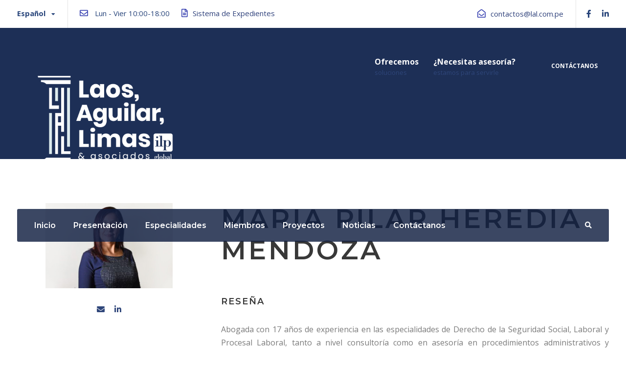

--- FILE ---
content_type: text/html; charset=UTF-8
request_url: https://www.lal.com.pe/miembros/maria-pilar-heredia-mendoza/
body_size: 9296
content:
<!DOCTYPE html>
<html lang="es-ES" class="no-js">
<head>
	<meta charset="UTF-8">
	<meta name="viewport" content="width=device-width, initial-scale=1">
	<link rel="profile" href="http://gmpg.org/xfn/11">
	<link rel="pingback" href="https://www.lal.com.pe/xmlrpc.php">
	<title>María Heredia Mendoza &#8211; ILP GLOBAL Laos, Aguilar, Lima &amp; Asociados Abogados</title>

<link rel="stylesheet" href="https://www.lal.com.pe/wp-content/plugins/sitepress-multilingual-cms/res/css/language-selector.css?v=3.3" type="text/css" media="all" />
<meta name='robots' content='max-image-preview:large' />
<link rel='dns-prefetch' href='//maps.google.com' />
<link rel='dns-prefetch' href='//fonts.googleapis.com' />
<link rel='dns-prefetch' href='//use.fontawesome.com' />
<link rel='dns-prefetch' href='//s.w.org' />
<link rel="alternate" type="application/rss+xml" title="ILP GLOBAL Laos, Aguilar, Lima &amp; Asociados Abogados &raquo; Feed" href="https://www.lal.com.pe/feed/" />
<link rel="alternate" type="application/rss+xml" title="ILP GLOBAL Laos, Aguilar, Lima &amp; Asociados Abogados &raquo; Feed de los comentarios" href="https://www.lal.com.pe/comments/feed/" />
<script type="text/javascript">
window._wpemojiSettings = {"baseUrl":"https:\/\/s.w.org\/images\/core\/emoji\/14.0.0\/72x72\/","ext":".png","svgUrl":"https:\/\/s.w.org\/images\/core\/emoji\/14.0.0\/svg\/","svgExt":".svg","source":{"concatemoji":"https:\/\/www.lal.com.pe\/wp-includes\/js\/wp-emoji-release.min.js?ver=6.0.11"}};
/*! This file is auto-generated */
!function(e,a,t){var n,r,o,i=a.createElement("canvas"),p=i.getContext&&i.getContext("2d");function s(e,t){var a=String.fromCharCode,e=(p.clearRect(0,0,i.width,i.height),p.fillText(a.apply(this,e),0,0),i.toDataURL());return p.clearRect(0,0,i.width,i.height),p.fillText(a.apply(this,t),0,0),e===i.toDataURL()}function c(e){var t=a.createElement("script");t.src=e,t.defer=t.type="text/javascript",a.getElementsByTagName("head")[0].appendChild(t)}for(o=Array("flag","emoji"),t.supports={everything:!0,everythingExceptFlag:!0},r=0;r<o.length;r++)t.supports[o[r]]=function(e){if(!p||!p.fillText)return!1;switch(p.textBaseline="top",p.font="600 32px Arial",e){case"flag":return s([127987,65039,8205,9895,65039],[127987,65039,8203,9895,65039])?!1:!s([55356,56826,55356,56819],[55356,56826,8203,55356,56819])&&!s([55356,57332,56128,56423,56128,56418,56128,56421,56128,56430,56128,56423,56128,56447],[55356,57332,8203,56128,56423,8203,56128,56418,8203,56128,56421,8203,56128,56430,8203,56128,56423,8203,56128,56447]);case"emoji":return!s([129777,127995,8205,129778,127999],[129777,127995,8203,129778,127999])}return!1}(o[r]),t.supports.everything=t.supports.everything&&t.supports[o[r]],"flag"!==o[r]&&(t.supports.everythingExceptFlag=t.supports.everythingExceptFlag&&t.supports[o[r]]);t.supports.everythingExceptFlag=t.supports.everythingExceptFlag&&!t.supports.flag,t.DOMReady=!1,t.readyCallback=function(){t.DOMReady=!0},t.supports.everything||(n=function(){t.readyCallback()},a.addEventListener?(a.addEventListener("DOMContentLoaded",n,!1),e.addEventListener("load",n,!1)):(e.attachEvent("onload",n),a.attachEvent("onreadystatechange",function(){"complete"===a.readyState&&t.readyCallback()})),(e=t.source||{}).concatemoji?c(e.concatemoji):e.wpemoji&&e.twemoji&&(c(e.twemoji),c(e.wpemoji)))}(window,document,window._wpemojiSettings);
</script>
<style type="text/css">
img.wp-smiley,
img.emoji {
	display: inline !important;
	border: none !important;
	box-shadow: none !important;
	height: 1em !important;
	width: 1em !important;
	margin: 0 0.07em !important;
	vertical-align: -0.1em !important;
	background: none !important;
	padding: 0 !important;
}
</style>
	<style id='font-awesome-svg-styles-default-inline-css' type='text/css'>
.svg-inline--fa {
  display: inline-block;
  height: 1em;
  overflow: visible;
  vertical-align: -.125em;
}
</style>
<link rel='stylesheet' id='font-awesome-svg-styles-css'  href='https://www.lal.com.pe/wp-content/uploads/font-awesome/v5.11.2/css/svg-with-js.css' type='text/css' media='all' />
<link rel='stylesheet' id='layerslider-css'  href='https://www.lal.com.pe/wp-content/plugins/LayerSlider/static/css/layerslider.css?ver=5.6.9' type='text/css' media='all' />
<link rel='stylesheet' id='ls-google-fonts-css'  href='https://fonts.googleapis.com/css?family=Lato:100,300,regular,700,900%7COpen+Sans:300%7CIndie+Flower:regular%7COswald:300,regular,700&#038;subset=latin%2Clatin-ext' type='text/css' media='all' />
<link rel='stylesheet' id='agile-store-locator-all-css-css'  href='https://www.lal.com.pe/wp-content/plugins/agilestorelocator466/public/css/all-css.min.css?ver=4.6.5' type='text/css' media='all' />
<link rel='stylesheet' id='contact-form-7-css'  href='https://www.lal.com.pe/wp-content/plugins/contact-form-7/includes/css/styles.css?ver=5.7.4' type='text/css' media='all' />
<link rel='stylesheet' id='gdlr-core-google-font-css'  href='https://fonts.googleapis.com/css?family=Montserrat%3A100%2C100italic%2C200%2C200italic%2C300%2C300italic%2Cregular%2Citalic%2C500%2C500italic%2C600%2C600italic%2C700%2C700italic%2C800%2C800italic%2C900%2C900italic%7COpen+Sans%3A300%2C300italic%2Cregular%2Citalic%2C600%2C600italic%2C700%2C700italic%2C800%2C800italic%7CAsap%3Aregular%2Citalic%2C500%2C500italic%2C600%2C600italic%2C700%2C700italic&#038;subset=cyrillic%2Ccyrillic-ext%2Clatin%2Clatin-ext%2Cvietnamese%2Cgreek%2Cgreek-ext&#038;ver=6.0.11' type='text/css' media='all' />
<link rel='stylesheet' id='font-awesome-css'  href='https://www.lal.com.pe/wp-content/plugins/js_composer/assets/lib/bower/font-awesome/css/font-awesome.min.css?ver=4.12' type='text/css' media='all' />
<link rel='stylesheet' id='elegant-font-css'  href='https://www.lal.com.pe/wp-content/plugins/goodlayers-core/plugins/elegant/elegant-font.css?ver=6.0.11' type='text/css' media='all' />
<link rel='stylesheet' id='gdlr-core-plugin-css'  href='https://www.lal.com.pe/wp-content/plugins/goodlayers-core/plugins/style.css?ver=1761606285' type='text/css' media='all' />
<link rel='stylesheet' id='gdlr-core-page-builder-css'  href='https://www.lal.com.pe/wp-content/plugins/goodlayers-core/include/css/page-builder.css?ver=6.0.11' type='text/css' media='all' />
<link rel='stylesheet' id='rs-plugin-settings-css'  href='https://www.lal.com.pe/wp-content/plugins/revslider/public/assets/css/rs6.css?ver=6.2.6' type='text/css' media='all' />
<style id='rs-plugin-settings-inline-css' type='text/css'>
#rs-demo-id {}
</style>
<link rel='stylesheet' id='wpgmp-frontend-css'  href='https://www.lal.com.pe/wp-content/plugins/wp-google-map-plugin/assets/css/wpgmp_all_frontend.css?ver=4.8.5' type='text/css' media='all' />
<link rel='stylesheet' id='financity-style-core-css'  href='https://www.lal.com.pe/wp-content/themes/laos2020/css/style-core.css?ver=6.0.11' type='text/css' media='all' />
<link rel='stylesheet' id='financity-custom-style-css'  href='https://www.lal.com.pe/wp-content/uploads/financity-style-custom.css?1761606285&#038;ver=6.0.11' type='text/css' media='all' />
<link rel='stylesheet' id='font-awesome-official-css'  href='https://use.fontawesome.com/releases/v5.11.2/css/all.css' type='text/css' media='all' integrity="sha384-KA6wR/X5RY4zFAHpv/CnoG2UW1uogYfdnP67Uv7eULvTveboZJg0qUpmJZb5VqzN" crossorigin="anonymous" />
<link rel='stylesheet' id='font-awesome-official-v4shim-css'  href='https://use.fontawesome.com/releases/v5.11.2/css/v4-shims.css' type='text/css' media='all' integrity="sha384-/EdpJd7d6gGFiQ/vhh7iOjiZdf4+6K4al/XrX6FxxZwDSrAdWxAynr4p/EA/vyPQ" crossorigin="anonymous" />
<style id='font-awesome-official-v4shim-inline-css' type='text/css'>
@font-face {
font-family: "FontAwesome";
font-display: block;
src: url("https://use.fontawesome.com/releases/v5.11.2/webfonts/fa-brands-400.eot"),
		url("https://use.fontawesome.com/releases/v5.11.2/webfonts/fa-brands-400.eot?#iefix") format("embedded-opentype"),
		url("https://use.fontawesome.com/releases/v5.11.2/webfonts/fa-brands-400.woff2") format("woff2"),
		url("https://use.fontawesome.com/releases/v5.11.2/webfonts/fa-brands-400.woff") format("woff"),
		url("https://use.fontawesome.com/releases/v5.11.2/webfonts/fa-brands-400.ttf") format("truetype"),
		url("https://use.fontawesome.com/releases/v5.11.2/webfonts/fa-brands-400.svg#fontawesome") format("svg");
}

@font-face {
font-family: "FontAwesome";
font-display: block;
src: url("https://use.fontawesome.com/releases/v5.11.2/webfonts/fa-solid-900.eot"),
		url("https://use.fontawesome.com/releases/v5.11.2/webfonts/fa-solid-900.eot?#iefix") format("embedded-opentype"),
		url("https://use.fontawesome.com/releases/v5.11.2/webfonts/fa-solid-900.woff2") format("woff2"),
		url("https://use.fontawesome.com/releases/v5.11.2/webfonts/fa-solid-900.woff") format("woff"),
		url("https://use.fontawesome.com/releases/v5.11.2/webfonts/fa-solid-900.ttf") format("truetype"),
		url("https://use.fontawesome.com/releases/v5.11.2/webfonts/fa-solid-900.svg#fontawesome") format("svg");
}

@font-face {
font-family: "FontAwesome";
font-display: block;
src: url("https://use.fontawesome.com/releases/v5.11.2/webfonts/fa-regular-400.eot"),
		url("https://use.fontawesome.com/releases/v5.11.2/webfonts/fa-regular-400.eot?#iefix") format("embedded-opentype"),
		url("https://use.fontawesome.com/releases/v5.11.2/webfonts/fa-regular-400.woff2") format("woff2"),
		url("https://use.fontawesome.com/releases/v5.11.2/webfonts/fa-regular-400.woff") format("woff"),
		url("https://use.fontawesome.com/releases/v5.11.2/webfonts/fa-regular-400.ttf") format("truetype"),
		url("https://use.fontawesome.com/releases/v5.11.2/webfonts/fa-regular-400.svg#fontawesome") format("svg");
unicode-range: U+F004-F005,U+F007,U+F017,U+F022,U+F024,U+F02E,U+F03E,U+F044,U+F057-F059,U+F06E,U+F070,U+F075,U+F07B-F07C,U+F080,U+F086,U+F089,U+F094,U+F09D,U+F0A0,U+F0A4-F0A7,U+F0C5,U+F0C7-F0C8,U+F0E0,U+F0EB,U+F0F3,U+F0F8,U+F0FE,U+F111,U+F118-F11A,U+F11C,U+F133,U+F144,U+F146,U+F14A,U+F14D-F14E,U+F150-F152,U+F15B-F15C,U+F164-F165,U+F185-F186,U+F191-F192,U+F1AD,U+F1C1-F1C9,U+F1CD,U+F1D8,U+F1E3,U+F1EA,U+F1F6,U+F1F9,U+F20A,U+F247-F249,U+F24D,U+F254-F25B,U+F25D,U+F267,U+F271-F274,U+F279,U+F28B,U+F28D,U+F2B5-F2B6,U+F2B9,U+F2BB,U+F2BD,U+F2C1-F2C2,U+F2D0,U+F2D2,U+F2DC,U+F2ED,U+F328,U+F358-F35B,U+F3A5,U+F3D1,U+F410,U+F4AD;
}
</style>
<script type='text/javascript' src='https://www.lal.com.pe/wp-content/plugins/LayerSlider/static/js/greensock.js?ver=1.11.8' id='greensock-js'></script>
<script type='text/javascript' src='https://www.lal.com.pe/wp-content/plugins/enable-jquery-migrate-helper/js/jquery/jquery-1.12.4-wp.js?ver=1.12.4-wp' id='jquery-core-js'></script>
<script type='text/javascript' src='https://www.lal.com.pe/wp-content/plugins/enable-jquery-migrate-helper/js/jquery-migrate/jquery-migrate-1.4.1-wp.js?ver=1.4.1-wp' id='jquery-migrate-js'></script>
<script type='text/javascript' id='layerslider-js-extra'>
/* <![CDATA[ */
var LS_Meta = {"v":"5.6.9"};
/* ]]> */
</script>
<script type='text/javascript' src='https://www.lal.com.pe/wp-content/plugins/LayerSlider/static/js/layerslider.kreaturamedia.jquery.js?ver=5.6.9' id='layerslider-js'></script>
<script type='text/javascript' src='https://www.lal.com.pe/wp-content/plugins/LayerSlider/static/js/layerslider.transitions.js?ver=5.6.9' id='layerslider-transitions-js'></script>
<script type='text/javascript' src='https://www.lal.com.pe/wp-content/plugins/revslider/public/assets/js/rbtools.min.js?ver=6.0.2' id='tp-tools-js'></script>
<script type='text/javascript' src='https://www.lal.com.pe/wp-content/plugins/revslider/public/assets/js/rs6.min.js?ver=6.2.6' id='revmin-js'></script>
<!--[if lt IE 9]>
<script type='text/javascript' src='https://www.lal.com.pe/wp-content/themes/laos2020/js/html5.js?ver=6.0.11' id='financity-html5js-js'></script>
<![endif]-->
<meta name="generator" content="Powered by LayerSlider 5.6.9 - Multi-Purpose, Responsive, Parallax, Mobile-Friendly Slider Plugin for WordPress." />
<!-- LayerSlider updates and docs at: https://kreaturamedia.com/layerslider-responsive-wordpress-slider-plugin/ -->
<link rel="https://api.w.org/" href="https://www.lal.com.pe/wp-json/" /><link rel="EditURI" type="application/rsd+xml" title="RSD" href="https://www.lal.com.pe/xmlrpc.php?rsd" />
<link rel="wlwmanifest" type="application/wlwmanifest+xml" href="https://www.lal.com.pe/wp-includes/wlwmanifest.xml" /> 
<meta name="generator" content="WordPress 6.0.11" />
<link rel="canonical" href="https://www.lal.com.pe/miembros/maria-pilar-heredia-mendoza/" />
<link rel='shortlink' href='https://www.lal.com.pe/?p=5717' />
<link rel="alternate" type="application/json+oembed" href="https://www.lal.com.pe/wp-json/oembed/1.0/embed?url=https%3A%2F%2Fwww.lal.com.pe%2Fmiembros%2Fmaria-pilar-heredia-mendoza%2F" />
<link rel="alternate" type="text/xml+oembed" href="https://www.lal.com.pe/wp-json/oembed/1.0/embed?url=https%3A%2F%2Fwww.lal.com.pe%2Fmiembros%2Fmaria-pilar-heredia-mendoza%2F&#038;format=xml" />
        <script type="text/javascript">
        var ajaxurl = 'https://www.lal.com.pe/wp-admin/admin-ajax.php';
        </script>
    <meta name="generator" content="WPML ver:3.3 stt:1,2;" />
<style type="text/css">.recentcomments a{display:inline !important;padding:0 !important;margin:0 !important;}</style><meta name="generator" content="Powered by Visual Composer - drag and drop page builder for WordPress."/>
<!--[if lte IE 9]><link rel="stylesheet" type="text/css" href="https://www.lal.com.pe/wp-content/plugins/js_composer/assets/css/vc_lte_ie9.min.css" media="screen"><![endif]--><!--[if IE  8]><link rel="stylesheet" type="text/css" href="https://www.lal.com.pe/wp-content/plugins/js_composer/assets/css/vc-ie8.min.css" media="screen"><![endif]--><meta name="generator" content="Powered by Slider Revolution 6.2.6 - responsive, Mobile-Friendly Slider Plugin for WordPress with comfortable drag and drop interface." />
<link rel="icon" href="https://www.lal.com.pe/wp-content/uploads/2019/12/cropped-LOGO-2025-1-32x32.png" sizes="32x32" />
<link rel="icon" href="https://www.lal.com.pe/wp-content/uploads/2019/12/cropped-LOGO-2025-1-192x192.png" sizes="192x192" />
<link rel="apple-touch-icon" href="https://www.lal.com.pe/wp-content/uploads/2019/12/cropped-LOGO-2025-1-180x180.png" />
<meta name="msapplication-TileImage" content="https://www.lal.com.pe/wp-content/uploads/2019/12/cropped-LOGO-2025-1-270x270.png" />
<script type="text/javascript">function setREVStartSize(e){
			//window.requestAnimationFrame(function() {				 
				window.RSIW = window.RSIW===undefined ? window.innerWidth : window.RSIW;	
				window.RSIH = window.RSIH===undefined ? window.innerHeight : window.RSIH;	
				try {								
					var pw = document.getElementById(e.c).parentNode.offsetWidth,
						newh;
					pw = pw===0 || isNaN(pw) ? window.RSIW : pw;
					e.tabw = e.tabw===undefined ? 0 : parseInt(e.tabw);
					e.thumbw = e.thumbw===undefined ? 0 : parseInt(e.thumbw);
					e.tabh = e.tabh===undefined ? 0 : parseInt(e.tabh);
					e.thumbh = e.thumbh===undefined ? 0 : parseInt(e.thumbh);
					e.tabhide = e.tabhide===undefined ? 0 : parseInt(e.tabhide);
					e.thumbhide = e.thumbhide===undefined ? 0 : parseInt(e.thumbhide);
					e.mh = e.mh===undefined || e.mh=="" || e.mh==="auto" ? 0 : parseInt(e.mh,0);		
					if(e.layout==="fullscreen" || e.l==="fullscreen") 						
						newh = Math.max(e.mh,window.RSIH);					
					else{					
						e.gw = Array.isArray(e.gw) ? e.gw : [e.gw];
						for (var i in e.rl) if (e.gw[i]===undefined || e.gw[i]===0) e.gw[i] = e.gw[i-1];					
						e.gh = e.el===undefined || e.el==="" || (Array.isArray(e.el) && e.el.length==0)? e.gh : e.el;
						e.gh = Array.isArray(e.gh) ? e.gh : [e.gh];
						for (var i in e.rl) if (e.gh[i]===undefined || e.gh[i]===0) e.gh[i] = e.gh[i-1];
											
						var nl = new Array(e.rl.length),
							ix = 0,						
							sl;					
						e.tabw = e.tabhide>=pw ? 0 : e.tabw;
						e.thumbw = e.thumbhide>=pw ? 0 : e.thumbw;
						e.tabh = e.tabhide>=pw ? 0 : e.tabh;
						e.thumbh = e.thumbhide>=pw ? 0 : e.thumbh;					
						for (var i in e.rl) nl[i] = e.rl[i]<window.RSIW ? 0 : e.rl[i];
						sl = nl[0];									
						for (var i in nl) if (sl>nl[i] && nl[i]>0) { sl = nl[i]; ix=i;}															
						var m = pw>(e.gw[ix]+e.tabw+e.thumbw) ? 1 : (pw-(e.tabw+e.thumbw)) / (e.gw[ix]);					
						newh =  (e.gh[ix] * m) + (e.tabh + e.thumbh);
					}				
					if(window.rs_init_css===undefined) window.rs_init_css = document.head.appendChild(document.createElement("style"));					
					document.getElementById(e.c).height = newh+"px";
					window.rs_init_css.innerHTML += "#"+e.c+"_wrapper { height: "+newh+"px }";				
				} catch(e){
					console.log("Failure at Presize of Slider:" + e)
				}					   
			//});
		  };</script>
		<style type="text/css" id="wp-custom-css">
			.financity-body, .financity-body p, .financity-line-height, .gdlr-core-line-height {
    line-height: 1.7;
	text-align: justify !important;
}

.gdlr-core-input-wrap.gdlr-core-large input:not([type="button"]):not([type="submit"]):not([type="file"]), .gdlr-core-input-wrap.gdlr-core-large select{
    padding: 22px 25px;
    background: #f5f5f5;	
}		</style>
		<noscript><style type="text/css"> .wpb_animate_when_almost_visible { opacity: 1; }</style></noscript></head>

<body class="personnel-template-default single single-personnel postid-5717 gdlr-core-body financity-body financity-body-front financity-full  financity-with-sticky-navigation gdlr-core-link-to-lightbox wpb-js-composer js-comp-ver-4.12 vc_responsive">
<div class="financity-mobile-header-wrap" ><div class="financity-mobile-header financity-header-background financity-style-slide" id="financity-mobile-header" ><div class="financity-mobile-header-container financity-container" ><div class="financity-logo  financity-item-pdlr"><div class="financity-logo-inner"><a href="https://www.lal.com.pe/" ><img src="https://www.lal.com.pe/wp-content/uploads/2019/12/LOGO-LAL-PNG-2.png" alt="" width="2000" height="2000" title="LOGO LAL PNG (2)" /></a></div></div><div class="financity-mobile-menu-right" ><div class="financity-main-menu-search" id="financity-mobile-top-search" ><i class="fa fa-search" ></i></div><div class="financity-top-search-wrap" >
	<div class="financity-top-search-close" ></div>

	<div class="financity-top-search-row" >
		<div class="financity-top-search-cell" >
			<form role="search" method="get" class="search-form" action="https://www.lal.com.pe/">
	<input type="text" class="search-field financity-title-font" placeholder="Search..." value="" name="s">
	<div class="financity-top-search-submit"><i class="fa fa-search" ></i></div>
	<input type="submit" class="search-submit" value="Search">
	<div class="financity-top-search-close"><i class="icon_close" ></i></div>
<input type='hidden' name='lang' value='es' /></form>
		</div>
	</div>

</div>
<div class="financity-mobile-menu" ><a class="financity-mm-menu-button financity-mobile-menu-button financity-mobile-button-hamburger" href="#financity-mobile-menu" ><span></span></a><div class="financity-mm-menu-wrap financity-navigation-font" id="financity-mobile-menu" data-slide="right" ><ul id="menu-menu-1" class="m-menu"><li class="menu-item menu-item-type-post_type menu-item-object-page menu-item-home menu-item-5670"><a href="https://www.lal.com.pe/">Inicio</a></li>
<li class="menu-item menu-item-type-post_type menu-item-object-page menu-item-5720"><a href="https://www.lal.com.pe/nosotros/">Presentación</a></li>
<li class="menu-item menu-item-type-post_type menu-item-object-page menu-item-5889"><a href="https://www.lal.com.pe/lo-que-hacemos/">Especialidades</a></li>
<li class="menu-item menu-item-type-post_type menu-item-object-page menu-item-5656"><a href="https://www.lal.com.pe/miembros-2/">Miembros</a></li>
<li class="menu-item menu-item-type-post_type menu-item-object-page menu-item-6030"><a href="https://www.lal.com.pe/proyecto/">Proyectos</a></li>
<li class="menu-item menu-item-type-post_type menu-item-object-page current_page_parent menu-item-5655"><a href="https://www.lal.com.pe/noticia/">Noticias</a></li>
<li class="menu-item menu-item-type-post_type menu-item-object-page menu-item-5618"><a href="https://www.lal.com.pe/contacto/">Contáctanos</a></li>
</ul></div></div></div></div></div></div><div class="financity-body-outer-wrapper ">
		<div class="financity-body-wrapper clearfix  financity-with-transparent-navigation financity-with-frame">
	<div class="financity-header-background-transparent" ><div class="financity-top-bar" ><div class="financity-top-bar-background" ></div><div class="financity-top-bar-container clearfix financity-container " ><div class="financity-top-bar-left financity-item-pdlr"><span class="financity-dropdown-wpml-flag" id="financity-dropdown-wpml-flag" ><span class="financity-dropdown-wpml-flag-background" ></span><span class="financity-dropdown-wpml-current-language" >Español</span><span class="financity-dropdown-wpml-list" ></span></span><span class="financity-top-bar-divider financity-right-margin" ></span><i class="far fa-envelope" style="font-size: 17px ;color: #3740b0 ;margin-right: 10px ;"  ></i> Lun - Vier 10:00-18:00 <i class="far fa-file-alt" style="font-size: 17px ;color: #3740b0 ;margin-left: 20px ;margin-right: 10px ;"  ></i><a href="http://190.187.59.114:8080/shark/" target="_blank">Sistema de Expedientes</a>





</div><div class="financity-top-bar-right financity-item-pdlr"><div class="financity-top-bar-right-text"><i class="fa fa-envelope-open-o" style="font-size: 17px ;color: #3740b0 ;margin-left: 20px ;margin-right: 10px ;"  ></i><a href="mailto:contactos@lal.com.pe">contactos@lal.com.pe</a></div><span class="financity-top-bar-divider financity-left-margin" ></span><div class="financity-top-bar-right-social" ><a href="https://www.facebook.com/estudioLaosAguilarLimas/" target="_blank" class="financity-top-bar-social-icon" title="facebook" ><i class="fa fa-facebook" ></i></a><a href="https://www.linkedin.com/company/laos-aguilar-limas-asociados/" target="_blank" class="financity-top-bar-social-icon" title="linkedin" ><i class="fa fa-linkedin" ></i></a></div></div></div></div>	
<header class="financity-header-wrap financity-header-style-bar  financity-style-left" >
	<div class="financity-header-background" ></div>
	<div class="financity-header-container clearfix  financity-container">
		<div class="financity-header-container-inner">
		<div class="financity-logo  financity-item-pdlr"><div class="financity-logo-inner"><a href="https://www.lal.com.pe/" ><img src="https://www.lal.com.pe/wp-content/uploads/2019/12/LOGO-LAL-PNG-2.png" alt="" width="2000" height="2000" title="LOGO LAL PNG (2)" /></a></div></div><div class="financity-logo-right-text financity-item-pdlr" ><div class="financity-logo-right-block" ><div class="financity-logo-right-block-content" ><div class="financity-logo-right-block-title" >Ofrecemos</div><div class="financity-logo-right-block-caption" >soluciones</div></div></div><div class="financity-logo-right-block" ><div class="financity-logo-right-block-content" ><div class="financity-logo-right-block-title" >¿Necesitas asesoría?</div><div class="financity-logo-right-block-caption" >estamos para servirle</div></div></div><a class="financity-header-right-button" href="https://www.lal.com.pe/contacto/" target="_self" >Contáctanos</a></div>		</div>
	</div>

	<div class="financity-navigation-bar-wrap  financity-sticky-navigation financity-sticky-navigation-height financity-style-left  financity-style-fixed" >
		<div class="financity-navigation-background financity-show-in-sticky financity-style-transparent" ></div>		<div class="financity-navigation-container clearfix  financity-container">
						<div class="financity-navigation financity-item-mglr clearfix " >
			<div class="financity-navigation-background financity-hide-in-sticky" ></div><div class="financity-main-menu" id="financity-main-menu" ><ul id="menu-menu-2" class="sf-menu"><li  class="menu-item menu-item-type-post_type menu-item-object-page menu-item-home menu-item-5670 financity-normal-menu"><a href="https://www.lal.com.pe/">Inicio</a></li>
<li  class="menu-item menu-item-type-post_type menu-item-object-page menu-item-5720 financity-normal-menu"><a href="https://www.lal.com.pe/nosotros/">Presentación</a></li>
<li  class="menu-item menu-item-type-post_type menu-item-object-page menu-item-5889 financity-normal-menu"><a href="https://www.lal.com.pe/lo-que-hacemos/">Especialidades</a></li>
<li  class="menu-item menu-item-type-post_type menu-item-object-page menu-item-5656 financity-normal-menu"><a href="https://www.lal.com.pe/miembros-2/">Miembros</a></li>
<li  class="menu-item menu-item-type-post_type menu-item-object-page menu-item-6030 financity-normal-menu"><a href="https://www.lal.com.pe/proyecto/">Proyectos</a></li>
<li  class="menu-item menu-item-type-post_type menu-item-object-page current_page_parent menu-item-5655 financity-normal-menu"><a href="https://www.lal.com.pe/noticia/">Noticias</a></li>
<li  class="menu-item menu-item-type-post_type menu-item-object-page menu-item-5618 financity-normal-menu"><a href="https://www.lal.com.pe/contacto/">Contáctanos</a></li>
</ul></div><div class="financity-main-menu-right-wrap clearfix " ><div class="financity-main-menu-search" id="financity-top-search" ><i class="fa fa-search" ></i></div><div class="financity-top-search-wrap" >
	<div class="financity-top-search-close" ></div>

	<div class="financity-top-search-row" >
		<div class="financity-top-search-cell" >
			<form role="search" method="get" class="search-form" action="https://www.lal.com.pe/">
	<input type="text" class="search-field financity-title-font" placeholder="Search..." value="" name="s">
	<div class="financity-top-search-submit"><i class="fa fa-search" ></i></div>
	<input type="submit" class="search-submit" value="Search">
	<div class="financity-top-search-close"><i class="icon_close" ></i></div>
<input type='hidden' name='lang' value='es' /></form>
		</div>
	</div>

</div>
</div>			</div><!-- financity-navigation -->

		</div><!-- financity-header-container -->
	</div><!-- financity-navigation-bar-wrap -->

</header><!-- header --></div>	<div class="financity-page-wrapper" id="financity-page-wrapper" ><div class="gdlr-core-page-builder-body"><div class="gdlr-core-pbf-wrapper " style="padding: 325px 0px 0px 0px;" ><div class="gdlr-core-pbf-background-wrap" style="background-color: #1d2f56 ;"  ><div class="gdlr-core-pbf-background gdlr-core-parallax gdlr-core-js" style="opacity: 0.2 ;background-size: cover ;background-position: center ;"  data-parallax-speed="0.8"  ></div></div><div class="gdlr-core-pbf-wrapper-content gdlr-core-js "   ><div class="gdlr-core-pbf-wrapper-container clearfix gdlr-core-pbf-wrapper-full-no-space" ></div></div></div><div class="gdlr-core-pbf-wrapper " style="padding: 90px 0px 40px 0px;" ><div class="gdlr-core-pbf-background-wrap"  ></div><div class="gdlr-core-pbf-wrapper-content gdlr-core-js "   ><div class="gdlr-core-pbf-wrapper-container clearfix gdlr-core-container" ><div class="gdlr-core-pbf-column gdlr-core-column-20 gdlr-core-column-first" ><div class="gdlr-core-pbf-column-content-margin gdlr-core-js "   ><div class="gdlr-core-pbf-background-wrap"  ></div><div class="gdlr-core-pbf-column-content clearfix gdlr-core-js " style="max-width: 300px ;"   ><div class="gdlr-core-pbf-element" ><div class="gdlr-core-image-item gdlr-core-item-pdb  gdlr-core-center-align gdlr-core-item-pdlr"  ><div class="gdlr-core-image-item-wrap gdlr-core-media-image  gdlr-core-image-item-style-rectangle" style="border-width: 0px;"  ><a  class="gdlr-core-ilightbox gdlr-core-js " href="https://www.lal.com.pe/wp-content/uploads/2020/02/Pilar_Heredia.jpg" data-type="image" ><img src="https://www.lal.com.pe/wp-content/uploads/2020/02/Pilar_Heredia.jpg" alt="" width="580" height="388" title="Pilar_Heredia" /><span class="gdlr-core-image-overlay "  ><i class="gdlr-core-image-overlay-icon  gdlr-core-size-22 fa fa-search"  ></i></span></a></div></div></div><div class="gdlr-core-pbf-element" ><div class="gdlr-core-social-network-item gdlr-core-item-pdb  gdlr-core-center-align gdlr-core-item-pdlr"  ><a href="mailto:pheredia@lal.com.pe" target="_blank" class="gdlr-core-social-network-icon" title="email" style="font-size: 16px ;"  ><i class="fa fa-envelope" ></i></a><a href="https://www.linkedin.com/in/maria-pilar-heredia-mendoza-86451452/" target="_blank" class="gdlr-core-social-network-icon" title="linkedin" style="font-size: 16px ;"  ><i class="fa fa-linkedin" ></i></a></div></div></div></div></div><div class="gdlr-core-pbf-column gdlr-core-column-40" ><div class="gdlr-core-pbf-column-content-margin gdlr-core-js " style="padding: 0px 0px 0px 0px;"   ><div class="gdlr-core-pbf-background-wrap"  ></div><div class="gdlr-core-pbf-column-content clearfix gdlr-core-js "   ><div class="gdlr-core-pbf-element" ><div class="gdlr-core-title-item gdlr-core-item-pdb clearfix  gdlr-core-left-align gdlr-core-title-item-caption-bottom gdlr-core-item-pdlr" style="padding-bottom: 60px ;"  ><div class="gdlr-core-title-item-title-wrap "  ><h3 class="gdlr-core-title-item-title gdlr-core-skin-title " style="font-size: 54px ;font-weight: 600 ;letter-spacing: 5px ;"  >Maria Pilar Heredia Mendoza<span class="gdlr-core-title-item-title-divider gdlr-core-skin-divider" ></span></h3></div></div></div><div class="gdlr-core-pbf-element" ><div class="gdlr-core-title-item gdlr-core-item-pdb clearfix  gdlr-core-left-align gdlr-core-title-item-caption-top gdlr-core-item-pdlr"  ><div class="gdlr-core-title-item-title-wrap "  ><h3 class="gdlr-core-title-item-title gdlr-core-skin-title " style="font-size: 18px ;font-weight: 600 ;letter-spacing: 2px ;"  >Reseña<span class="gdlr-core-title-item-title-divider gdlr-core-skin-divider" ></span></h3></div></div></div><div class="gdlr-core-pbf-element" ><div class="gdlr-core-text-box-item gdlr-core-item-pdlr gdlr-core-item-pdb gdlr-core-left-align" style="padding-bottom: 35px ;"  ><div class="gdlr-core-text-box-item-content" style="text-transform: none ;"  ><p style="text-align: justify;">Abogada con 17 años de experiencia en las especialidades de Derecho de la Seguridad Social, Laboral y Procesal Laboral, tanto a nivel consultoría como en asesoría en procedimientos administrativos y procesos judiciales. Además de ello, también cuenta con la especialidad de Seguridad y Salud en el Trabajo.</p>
</div></div></div></div></div></div></div></div></div><div class="gdlr-core-pbf-wrapper " style="padding: 120px 0px 60px 0px;" ><div class="gdlr-core-pbf-background-wrap" style="background-color: #f7f7f7 ;"  ></div><div class="gdlr-core-pbf-wrapper-content gdlr-core-js "   ><div class="gdlr-core-pbf-wrapper-container clearfix gdlr-core-container" ><div class="gdlr-core-pbf-column gdlr-core-column-20 gdlr-core-column-first" ><div class="gdlr-core-pbf-column-content-margin gdlr-core-js "   ><div class="gdlr-core-pbf-column-content clearfix gdlr-core-js "   ><div class="gdlr-core-pbf-element" ><div class="gdlr-core-text-box-item gdlr-core-item-pdlr gdlr-core-item-pdb gdlr-core-left-align"  ></div></div></div></div></div><div class="gdlr-core-pbf-column gdlr-core-column-40" ><div class="gdlr-core-pbf-column-content-margin gdlr-core-js "   ><div class="gdlr-core-pbf-column-content clearfix gdlr-core-js "   ><div class="gdlr-core-pbf-element" ><div class="gdlr-core-title-item gdlr-core-item-pdb clearfix  gdlr-core-left-align gdlr-core-title-item-caption-bottom gdlr-core-item-pdlr" style="padding-bottom: 20px ;"  ><div class="gdlr-core-title-item-title-wrap "  ><h3 class="gdlr-core-title-item-title gdlr-core-skin-title " style="font-size: 22px ;font-weight: 700 ;letter-spacing: 3px ;"  >Información de contacto<span class="gdlr-core-title-item-title-divider gdlr-core-skin-divider" ></span></h3></div></div></div><div class="gdlr-core-pbf-element" ><div class="gdlr-core-text-box-item gdlr-core-item-pdlr gdlr-core-item-pdb gdlr-core-left-align"  ><div class="gdlr-core-text-box-item-content" style="text-transform: none ;"  ><p>Correo: <a href="mailto:pheredia@lal.com.pe">pheredia@lal.com.pe</a></p>
</div></div></div></div></div></div></div></div></div></div></div><footer><div class="financity-copyright-wrapper" ><div class="financity-copyright-container financity-container clearfix"><div class="financity-copyright-left financity-item-pdlr">@2020 ILP GLOBAL Laos, Aguilar, Limas y Asociados Abogados - <a href="https://www.bluecomunicadores.com" target="_new"> Design by Blue Network</a></div><div class="financity-copyright-right financity-item-pdlr"><a href="https://www.lal.com.pe/libro-de-reclamaciones/"><img   src="https://www.lal.com.pe/wp-content/uploads/2019/12/libro-de-reclamaciones.png"   width="180" height="auto" /></a>

<a href="https://www.facebook.com/estudioLaosAguilarLimas/" target="_self" ><i class="fa fa-facebook" style="font-size: 16px ;color: #ffffff ;margin-left: 17px ;"  ></i></a>  <a href="https://www.linkedin.com/company/laos-aguilar-limas-asociados/" target="_self" ><i class="fa fa-linkedin" style="font-size: 16px ;color: #ffffff ;margin-left: 17px ;"  ></i></a>
 
</div></div></div></footer></div></div>
<script type='text/javascript' src='https://www.lal.com.pe/wp-content/plugins/contact-form-7/includes/swv/js/index.js?ver=5.7.4' id='swv-js'></script>
<script type='text/javascript' id='contact-form-7-js-extra'>
/* <![CDATA[ */
var wpcf7 = {"api":{"root":"https:\/\/www.lal.com.pe\/wp-json\/","namespace":"contact-form-7\/v1"}};
/* ]]> */
</script>
<script type='text/javascript' src='https://www.lal.com.pe/wp-content/plugins/contact-form-7/includes/js/index.js?ver=5.7.4' id='contact-form-7-js'></script>
<script type='text/javascript' src='https://www.lal.com.pe/wp-content/plugins/goodlayers-core/plugins/script.js?ver=1761606285' id='gdlr-core-plugin-js'></script>
<script type='text/javascript' id='gdlr-core-page-builder-js-extra'>
/* <![CDATA[ */
var gdlr_core_pbf = {"admin":"","video":{"width":"640","height":"360"},"ajax_url":"https:\/\/www.lal.com.pe\/wp-admin\/admin-ajax.php?lang=es","ilightbox_skin":"dark"};
/* ]]> */
</script>
<script type='text/javascript' src='https://www.lal.com.pe/wp-content/plugins/goodlayers-core/include/js/page-builder.js?ver=1.3.9' id='gdlr-core-page-builder-js'></script>
<script type='text/javascript' src='https://www.lal.com.pe/wp-includes/js/imagesloaded.min.js?ver=4.1.4' id='imagesloaded-js'></script>
<script type='text/javascript' src='https://www.lal.com.pe/wp-includes/js/masonry.min.js?ver=4.2.2' id='masonry-js'></script>
<script type='text/javascript' src='https://www.lal.com.pe/wp-includes/js/jquery/jquery.masonry.min.js?ver=3.1.2b' id='jquery-masonry-js'></script>
<script type='text/javascript' id='wpgmp-google-map-main-js-extra'>
/* <![CDATA[ */
var wpgmp_local = {"language":"en","apiKey":"","urlforajax":"https:\/\/www.lal.com.pe\/wp-admin\/admin-ajax.php","nonce":"0ff5741d84","wpgmp_country_specific":"","wpgmp_countries":"","wpgmp_assets":"https:\/\/www.lal.com.pe\/wp-content\/plugins\/wp-google-map-plugin\/assets\/js\/","days_to_remember":"","wpgmp_mapbox_key":"","map_provider":"google","route_provider":"openstreet","tiles_provider":"openstreet","use_advanced_marker":"","set_timeout":"100","debug_mode":"","select_radius":"Seleccionar radio","search_placeholder":"Ingrese direcci\u00f3n o latitud o longitud o t\u00edtulo o ciudad o estado o pa\u00eds o c\u00f3digo postal aqu\u00ed...","select":"Seleccionar","select_all":"Seleccionar todo","select_category":"Seleccionar categor\u00eda","all_location":"Todo","show_locations":"Mostrar ubicaciones","sort_by":"Ordenar por","wpgmp_not_working":"no funciona...","place_icon_url":"https:\/\/www.lal.com.pe\/wp-content\/plugins\/wp-google-map-plugin\/assets\/images\/icons\/","wpgmp_location_no_results":"No se encontraron resultados.","wpgmp_route_not_avilable":"La ruta no est\u00e1 disponible para su solicitud.","image_path":"https:\/\/www.lal.com.pe\/wp-content\/plugins\/wp-google-map-plugin\/assets\/images\/","default_marker_icon":"https:\/\/www.lal.com.pe\/wp-content\/plugins\/wp-google-map-plugin\/assets\/images\/icons\/marker-shape-2.svg","img_grid":"<span class='span_grid'><a class='wpgmp_grid'><i class='wep-icon-grid'><\/i><\/a><\/span>","img_list":"<span class='span_list'><a class='wpgmp_list'><i class='wep-icon-list'><\/i><\/a><\/span>","img_print":"<span class='span_print'><a class='wpgmp_print' data-action='wpgmp-print'><i class='wep-icon-printer'><\/i><\/a><\/span>","hide":"Ocultar","show":"Mostrar","start_location":"Ubicaci\u00f3n de inicio","start_point":"Punto de inicio","radius":"Radio","end_location":"Ubicaci\u00f3n final","take_current_location":"Tomar ubicaci\u00f3n actual","center_location_message":"Tu ubicaci\u00f3n","driving":"Conduciendo","bicycling":"Ciclismo","walking":"Caminando","transit":"Tr\u00e1nsito","metric":"M\u00e9trica","imperial":"Imperial","find_direction":"Encontrar direcci\u00f3n","miles":"Millas","km":"KM","show_amenities":"Mostrar servicios","find_location":"Buscar ubicaciones","locate_me":"Local\u00edzame","prev":"Anterior","next":"Siguiente","ajax_url":"https:\/\/www.lal.com.pe\/wp-admin\/admin-ajax.php","no_routes":"No se han asignado rutas a este mapa.","no_categories":"No se han asignado categor\u00edas a las ubicaciones.","mobile_marker_size":[24,24],"desktop_marker_size":[32,32],"retina_marker_size":[64,64]};
/* ]]> */
</script>
<script type='text/javascript' src='https://www.lal.com.pe/wp-content/plugins/wp-google-map-plugin/assets/js/maps.js?ver=4.8.5' id='wpgmp-google-map-main-js'></script>
<script type='text/javascript' src='https://maps.google.com/maps/api/js?loading=async&#038;libraries=marker%2Cgeometry%2Cplaces%2Cdrawing&#038;callback=wpgmpInitMap&#038;language=en&#038;ver=4.8.5' id='wpgmp-google-api-js'></script>
<script type='text/javascript' src='https://www.lal.com.pe/wp-content/plugins/wp-google-map-plugin/assets/js/wpgmp_frontend.js?ver=4.8.5' id='wpgmp-frontend-js'></script>
<script type='text/javascript' src='https://www.lal.com.pe/wp-content/plugins/enable-jquery-migrate-helper/js/jquery-ui/effect.min.js?ver=1.11.4-wp' id='jquery-effects-core-js'></script>
<script type='text/javascript' id='financity-script-core-js-extra'>
/* <![CDATA[ */
var financity_script_core = {"home_url":"https:\/\/www.lal.com.pe\/"};
/* ]]> */
</script>
<script type='text/javascript' src='https://www.lal.com.pe/wp-content/themes/laos2020/js/script-core.js?ver=1.0.0' id='financity-script-core-js'></script>
<script type='text/javascript' id='sitepress-js-extra'>
/* <![CDATA[ */
var icl_vars = {"current_language":"es","icl_home":"https:\/\/www.lal.com.pe","ajax_url":"https:\/\/www.lal.com.pe\/wp-admin\/admin-ajax.php","url_type":"3"};
/* ]]> */
</script>
<script type='text/javascript' src='https://www.lal.com.pe/wp-content/plugins/sitepress-multilingual-cms/res/js/sitepress.js?ver=6.0.11' id='sitepress-js'></script>

</body>
</html>

--- FILE ---
content_type: text/css
request_url: https://www.lal.com.pe/wp-content/uploads/financity-style-custom.css?1761606285&ver=6.0.11
body_size: 10698
content:
.financity-body h1, .financity-body h2, .financity-body h3, .financity-body h4, .financity-body h5, .financity-body h6{ margin-top: 0px; margin-bottom: 20px; line-height: 1.2; font-weight: 700; }
#poststuff .gdlr-core-page-builder-body h2{ padding: 0px; margin-bottom: 20px; line-height: 1.2; font-weight: 700; }
#poststuff .gdlr-core-page-builder-body h1{ padding: 0px; font-weight: 700; }

.financity-body .gdlr-core-portfolio-item .gdlr-core-portfolio-read-more{ font-weight: 400; font-size: 16px; text-transform: none; }
.financity-body .gdlr-core-portfolio-item .gdlr-core-portfolio-read-more:after{ content: "\f178"; font-family: fontAwesome; margin-left: 14px; }

.financity-body .gdlr-core-flexslider .flex-control-nav li a { width: 32px; height: 6px; border-width: 2px;
    border-radius: 0px; -moz-border-radius: 0px; -webkit-border-radius: 0px; }
.financity-body .gdlr-core-call-to-action-item .gdlr-core-call-to-action-item-caption{ margin-top: 3px; }

.financity-body .gdlr-core-blockquote-item.gdlr-core-large-size .gdlr-core-blockquote-item-quote{ font-size: 263px; float: none; height: 100px; margin-top: -10px; margin-bottom: 15px; }
.financity-body .gdlr-core-blockquote-item.gdlr-core-large-size .gdlr-core-blockquote-item-content{ font-size: 28px; font-weight: 700; font-style: normal; }
.financity-body .gdlr-core-blockquote-item.gdlr-core-large-size .gdlr-core-blockquote-item-content p{ line-height: 1.4; }
.financity-body .gdlr-core-blockquote-item.gdlr-core-large-size .gdlr-core-blockquote-item-author{ font-size: 22px; font-style: normal; margin-top: 27px; }
.financity-body .gdlr-core-blockquote-item.gdlr-core-large-size .gdlr-core-blockquote-item-author:before{ display: none; }
.financity-body .gdlr-core-blockquote-item.gdlr-core-large-size .gdlr-core-blockquote-item-author-position{ display: block; font-size: 15px; }
.financity-body .gdlr-core-blockquote-item.gdlr-core-large-size .gdlr-core-blockquote-item-author-position:before { display: none; }
.financity-body .gdlr-core-blockquote-item.gdlr-core-large-size.gdlr-core-center-align .gdlr-core-blockquote-item-quote{ margin-bottom: 0px; }
.financity-body .gdlr-core-blockquote-item.gdlr-core-large-size.gdlr-core-left-align .gdlr-core-blockquote-item-quote{ margin-right: 0px; }
.financity-body .gdlr-core-blockquote-item.gdlr-core-large-size.gdlr-core-right-align .gdlr-core-blockquote-item-quote{ margin-left: 0px; }

.financity-body .gdlr-core-testimonial-quote.gdlr-core-quote-font.gdlr-core-skin-icon{ float: left; margin-right: 15px; padding-top: 12px; padding-bottom: 0px; margin-bottom: -40px; }
.financity-body .gdlr-core-testimonial-item .gdlr-core-testimonial-title{ font-size: 16px; text-transform: none; font-weight: 600; }
.financity-body .gdlr-core-testimonial-item .gdlr-core-testimonial-position{ font-style: normal; text-transform: uppercase; letter-spacing: 1px; }

.financity-body .gdlr-core-personnel-item .gdlr-core-personnel-list-title{ margin-bottom: 5px; }
.financity-body .gdlr-core-personnel-item .gdlr-core-personnel-list-divider{ display: none; }
.financity-body .gdlr-core-personnel-style-grid.gdlr-core-with-divider .gdlr-core-personnel-list-content-wrap{ padding-top: 24px; border-bottom-width: 3px; border-bottom-style: solid; padding-bottom: 4px; }
.financity-body .gdlr-core-personnel-style-grid .gdlr-core-personnel-list-content{ margin-top: 14px; }
.financity-body .gdlr-core-personnel-style-grid .gdlr-core-personnel-list-social{ margin-top: 14px; margin-bottom: 15px; }

.financity-body .gdlr-core-dropdown-tab .gdlr-core-dropdown-tab-title{ font-size: 15px; padding: 0px; float: none; background: transparent; color: inherit; font-weight: normal; margin-top: -13px; padding-bottom: 13px; }
.financity-body .gdlr-core-dropdown-tab .gdlr-core-dropdown-tab-head-wrap{ margin-top: 5px; border-radius: 0px; padding: 10px 19px 10px 19px; font-size: 15px; }
.financity-body .gdlr-core-dropdown-tab .gdlr-core-dropdown-tab-title .gdlr-core-head{ font-weight: bold; }
.financity-body .gdlr-core-dropdown-tab .gdlr-core-dropdown-tab-title:after{ float: none; content: "\f0d7"; font-size: 12px; margin-left: 12px; }
.financity-body .gdlr-core-dropdown-tab .gdlr-core-dropdown-tab-head{ display: block; white-space: nowrap; padding: 0px; }
.financity-body .gdlr-core-dropdown-tab .gdlr-core-dropdown-tab-head.gdlr-core-active{ display: none; }
.financity-body .gdlr-core-dropdown-tab .gdlr-core-dropdown-tab-content{ display: none; }
.financity-body .gdlr-core-dropdown-tab .gdlr-core-dropdown-tab-content.gdlr-core-active{ display: inline; }

.financity-body .gdlr-core-input-wrap [class^="gdlr-core-column-"]{ padding-left: 10px; padding-right: 10px; margin-bottom: 0px; }
.financity-body .gdlr-core-input-wrap.gdlr-core-with-column{ margin-left: -10px; margin-right: -10px; }
.financity-body .gdlr-core-input-wrap input[type="button"], 
.financity-body .gdlr-core-input-wrap input[type="submit"], 
.financity-body .gdlr-core-input-wrap input[type="reset"]{ text-transform: none; letter-spacing: 0px; font-size: 16px; font-weight: bold; padding: 20px 44px; min-width: 0px; }
.financity-body .gdlr-core-input-wrap.gdlr-core-large input:not([type="button"]):not([type="submit"]):not([type="file"]){ font-size: 15px; padding: 22px 25px; }
.financity-body .gdlr-core-input-wrap input:not([type="button"]):not([type="reset"]):not([type="submit"]):not([type="file"]):not([type="checkbox"]):not([type="radio"]), 
.financity-body .gdlr-core-input-wrap textarea{ margin-bottom: 20px; }
.financity-body .gdlr-core-input-wrap input[type="button"].gdlr-core-small, 
.financity-body .gdlr-core-input-wrap input[type="submit"].gdlr-core-small,
.financity-body .gdlr-core-input-wrap input[type="reset"].gdlr-core-small{ font-size: 15px; }
.financity-body .gdlr-core-input-wrap.gdlr-core-small input:not([type="button"]):not([type="submit"]):not([type="file"]){ font-size: 15px; }
.financity-body .gdlr-core-input-wrap.gdlr-core-small textarea{ font-size: 15px; }

.financity-body .gdlr-core-widget-box-shortcode{ padding-top: 35px; border-radius: 3px; -moz-border-radius: 3px; -webkit-border-radius: 3px; }
.financity-body .gdlr-core-widget-box-shortcode .gdlr-core-widget-box-shortcode-title{ font-size: 19px; font-weight: 600; }

@media only screen and (max-width: 419px){
    .financity-body .gdlr-core-blockquote-item .gdlr-core-blockquote-item-quote{ display: none; }
}

/* Custom Style */
.large-widget-title{ font-size: 24px !important; }
.single .financity-comments-area input[type="text"], 
.single .financity-comments-area textarea{ background: #fff; }

body .gdlr-core-button{ padding: 12px 29px; }
body .gdlr-core-flexslider .flex-control-nav{ margin-top: 55px; }
body .gdlr-core-call-to-action-item .gdlr-core-button{ padding: 19px 36px; }
body .gdlr-core-blog-full .gdlr-core-excerpt-read-more{ border-radius: 3px; -moz-border-radius: 3px; -webkit-border-radius: 3px; }
body .gdlr-core-blog-full .gdlr-core-blog-title{ margin-bottom: 5px; }
body .gdlr-core-accordion-style-box-icon .gdlr-core-accordion-item-title{ font-size: 19px; text-transform: none; letter-spacing: 0px; }
body .gdlr-core-accordion-item-content i{ margin-bottom: 17px; }
body .gdlr-core-counter-item .gdlr-core-counter-item-number{ font-weight: 600; margin-bottom: 15px; }
body .gdlr-core-counter-item-bottom-text{ font-weight: 600; }
body span.gdlr-core-port-info-value{ font-weight: 600; }
body .gdlr-core-port-info-item .gdlr-core-port-info{ font-size: 18px; }
body .gdlr-core-port-info-item .gdlr-core-port-info-key{ font-weight: 400; }
body .gdlr-core-portfolio-medium .gdlr-core-portfolio-content-wrap .gdlr-core-portfolio-info{ font-size: 15px; }
body .gdlr-core-portfolio-item-style-grid-no-space .gdlr-core-portfolio-content-wrap{ padding-left: 35px; padding-right: 20px; }
body .gdlr-core-portfolio-grid .gdlr-core-portfolio-content-wrap{ padding-top: 40px; }
body .gdlr-core-portfolio-grid .gdlr-core-portfolio-content-wrap .gdlr-core-portfolio-title{ margin-bottom: 12px; }
body .gdlr-core-portfolio-item .gdlr-core-portfolio-read-more{ font-weight: 400; font-size: 15px; text-transform: none; letter-spacing: 0; }
body .gdlr-core-portfolio-item .gdlr-core-portfolio-read-more-wrap{ margin-top: 15px; }
body .gdlr-core-personnel-style-grid .gdlr-core-personnel-list-content-wrap{ padding-top: 25px; }
body .gdlr-core-personnel-style-grid .gdlr-core-personnel-list-content{ margin-top: 15px; }
body .gdlr-core-personnel-style-grid .gdlr-core-personnel-list-position{ margin-bottom: 15px; }
body .gdlr-core-testimonial-item .gdlr-core-flexslider .flex-control-nav{ margin-top: 33px; }
body .gdlr-core-title-item a.gdlr-core-title-item-link{ font-size: 14px; text-transform: uppercase; letter-spacing: 2px; margin-top: 8px; }
body .gdlr-core-breadcrumbs-item{ font-size: 16px; padding: 19px 0px; }
body .gdlr-core-breadcrumbs-item span[property="itemListElement"]{ margin: 0px 17px; }
body .gdlr-core-input-wrap.gdlr-core-large textarea{ height: 160px; }
body .gdlr-core-input-wrap input[type="button"].gdlr-core-round-button, 
body .gdlr-core-input-wrap input[type="submit"].gdlr-core-round-button{ border-radius: 30px; -moz-border-radius: 30px; -webkit-border-radius: 30px; }
body .gdlr-core-recent-post-widget-wrap.gdlr-core-style-2 .gdlr-core-recent-post-widget-title{ font-size: 17px; font-weight: 500; }
body .gdlr-core-blockquote-item.gdlr-core-medium-size.gdlr-core-center-align .gdlr-core-blockquote-item-quote{ margin-bottom: -40px; }
body .gdlr-core-dropdown-tab .gdlr-core-dropdown-tab-head-wrap{ left: -27px; }
body .gdlr-core-hover-box .gdlr-core-hover-box-content{ font-size: 16px; }
body .gdlr-core-product-grid .gdlr-core-product-title{ font-size: 18px; }
body.financity-boxed .financity-body-wrapper{ margin-top: 0px; margin-bottom: 0px; } 
.financity-body-wrapper.financity-with-frame, body.financity-full .financity-fixed-footer{ margin: 0px; } 
.financity-body-background{ opacity: 1; } 
.financity-background-pattern .financity-body-outer-wrapper{ background-image: url(https://www.lal.com.pe/wp-content/plugins/goodlayers-core/include/images/pattern/pattern-1.png); } 
.financity-item-pdlr, .gdlr-core-item-pdlr{ padding-left: 20px; padding-right: 20px; }.financity-item-rvpdlr, .gdlr-core-item-rvpdlr{ margin-left: -20px; margin-right: -20px; }.gdlr-core-metro-rvpdlr{ margin-top: -20px; margin-right: -20px; margin-bottom: -20px; margin-left: -20px; }.financity-item-mglr, .gdlr-core-item-mglr, .financity-navigation .sf-menu > .financity-mega-menu .sf-mega{ margin-left: 20px; margin-right: 20px; }.financity-body .gdlr-core-personnel-item .gdlr-core-flexslider.gdlr-core-with-outer-frame-element .flex-viewport, .financity-body .gdlr-core-hover-box-item .gdlr-core-flexslider.gdlr-core-with-outer-frame-element .flex-viewport,.financity-body .gdlr-core-blog-item .gdlr-core-flexslider.gdlr-core-with-outer-frame-element .flex-viewport{ padding-top: 20px; margin-top: -20px; padding-right: 20px; margin-right: -20px; padding-left: 20px; margin-left: -20px; padding-bottom: 20px; margin-bottom: -20px; } 
.financity-container, .gdlr-core-container, body.financity-boxed .financity-body-wrapper, body.financity-boxed .financity-fixed-footer .financity-footer-wrapper, body.financity-boxed .financity-fixed-footer .financity-copyright-wrapper{ max-width: 1320px; } 
.financity-body-front .gdlr-core-container, .financity-body-front .financity-container{ padding-left: 15px; padding-right: 15px; }.financity-body-front .financity-container .financity-container, .financity-body-front .financity-container .gdlr-core-container, .financity-body-front .gdlr-core-container .gdlr-core-container{ padding-left: 0px; padding-right: 0px; } 
.financity-top-bar-container.financity-top-bar-custom-container{ max-width: 1140px; } 
.financity-top-bar-container.financity-top-bar-full{ padding-right: 15px; padding-left: 15px; } 
.financity-top-bar{ padding-top: 15px; }.financity-top-bar-divider:before{ top: -15px; } 
.financity-top-bar{ padding-bottom: 15px; }.financity-top-bar-divider:before{ bottom: -15px; } 
.financity-top-bar{ font-size: 15px; } 
.financity-top-bar{ border-bottom-width: 0px; } 
.financity-header-style-plain{ border-bottom-width: 0px; } 
.financity-header-background-transparent .financity-top-bar-background{ opacity: 1; } 
.financity-header-background-transparent .financity-header-background{ opacity: 0; } 
.financity-header-background-transparent .financity-navigation-bar-wrap .financity-navigation-background, .financity-navigation-bar-wrap.financity-fixed-navigation .financity-show-in-sticky.financity-style-transparent{ opacity: 0.82; } 
.financity-header-boxed-wrap .financity-top-bar-background{ opacity: 0; } 
.financity-header-boxed-wrap .financity-top-bar-background{ margin-bottom: -0px; } 
.financity-header-style-boxed{ margin-top: 0px; } 
.financity-header-container.financity-header-custom-container{ max-width: 1140px; } 
.financity-header-container.financity-header-full{ padding-right: 15px; padding-left: 15px; } 
.financity-header-boxed-wrap .financity-header-background{ border-radius: 3px; -moz-border-radius: 3px; -webkit-border-radius: 3px; }.financity-header-background-transparent .financity-navigation-bar-wrap .financity-navigation-background{ border-radius: 3px; -moz-border-radius: 3px; -webkit-border-radius: 3px; } 
.financity-header-style-boxed .financity-header-container-item{ padding-left: 30px; padding-right: 30px; }.financity-navigation-right{ right: 30px; } .financity-navigation-left{ left: 30px; } 
.financity-header-style-plain.financity-style-splitted-menu .financity-navigation .sf-menu > li > a{ padding-top: 0px; } .financity-header-style-plain.financity-style-splitted-menu .financity-main-menu-left-wrap,.financity-header-style-plain.financity-style-splitted-menu .financity-main-menu-right-wrap{ padding-top: 0px; } 
.financity-header-style-boxed.financity-style-splitted-menu .financity-navigation .sf-menu > li > a{ padding-top: 0px; } .financity-header-style-boxed.financity-style-splitted-menu .financity-main-menu-left-wrap,.financity-header-style-boxed.financity-style-splitted-menu .financity-main-menu-right-wrap{ padding-top: 0px; } 
.financity-navigation .sf-menu > li{ padding-left: 18px; padding-right: 18px; } 
.financity-header-side-nav{ width: 340px; }.financity-header-side-content.financity-style-left{ margin-left: 340px; }.financity-header-side-content.financity-style-right{ margin-right: 340px; } 
.financity-header-side-nav.financity-style-side{ padding-left: 70px; padding-right: 70px; }.financity-header-side-nav.financity-style-left .sf-vertical > li > ul.sub-menu{ padding-left: 70px; }.financity-header-side-nav.financity-style-right .sf-vertical > li > ul.sub-menu{ padding-right: 70px; } 
 .financity-navigation .sf-vertical > li{ padding-top: 16px; padding-bottom: 16px; } 
.financity-header-style-bar .financity-logo-right-text{ padding-top: 61px; } 
.financity-logo{ padding-top: 10px; } 
.financity-logo{ padding-bottom: 0px; } 
.financity-logo-inner{ max-width: 360px; } 
.financity-mobile-header .financity-logo-inner{ max-width: 280px; } 
.financity-navigation{ padding-top: 20px; }.financity-navigation-top{ top: 20px; } 
.financity-navigation .sf-menu > li > a{ padding-bottom: 20px; } 
.financity-navigation .financity-main-menu{ padding-right: 0px; } 
.financity-navigation.financity-item-pdlr{ padding-right: 0px; } 
.financity-fixed-navigation.financity-style-slide .financity-logo-inner img{ max-height: none !important; }.financity-animate-fixed-navigation.financity-header-style-plain .financity-logo-inner, .financity-animate-fixed-navigation.financity-header-style-boxed .financity-logo-inner{ max-width: 140px; } 
.financity-animate-fixed-navigation.financity-header-style-plain .financity-logo, .financity-animate-fixed-navigation.financity-header-style-boxed .financity-logo{ padding-top: 20px; } 
.financity-animate-fixed-navigation.financity-header-style-plain .financity-logo, .financity-animate-fixed-navigation.financity-header-style-boxed .financity-logo{ padding-bottom: 20px; } 
.financity-animate-fixed-navigation.financity-header-style-plain .financity-navigation, .financity-animate-fixed-navigation.financity-header-style-boxed .financity-navigation{ padding-top: 30px; }.financity-animate-fixed-navigation.financity-header-style-plain .financity-navigation-top, .financity-animate-fixed-navigation.financity-header-style-boxed .financity-navigation-top{ top: 30px; } 
.financity-animate-fixed-navigation.financity-header-style-plain .financity-navigation .sf-menu > li > a, .financity-animate-fixed-navigation.financity-header-style-boxed .financity-navigation .sf-menu > li > a{ padding-bottom: 25px; } 
.financity-navigation-bar-wrap.financity-fixed-navigation .financity-show-in-sticky.financity-style-transparent{ opacity: 1; } 
.financity-page-title-wrap.financity-style-custom .financity-page-title-content{ padding-top: 85px; } 
.financity-page-title-wrap.financity-style-custom .financity-page-title-content{ padding-bottom: 100px; } 
.financity-page-title-wrap.financity-style-custom .financity-page-caption{ margin-top: 13px; } 
.financity-page-title-wrap .financity-page-title{ text-transform: none; } 
.financity-page-title-wrap.financity-style-custom .financity-page-title{ font-size: 68px; } 
.financity-page-title-wrap .financity-page-title{ font-weight: 600; } 
.financity-page-title-wrap.financity-style-custom .financity-page-title{ letter-spacing: 0px; } 
.financity-page-title-wrap.financity-style-custom .financity-page-caption{ font-size: 15px; } 
.financity-page-title-wrap .financity-page-caption{ font-weight: 500; } 
.financity-page-title-wrap.financity-style-custom .financity-page-caption{ letter-spacing: 1px; } 
.financity-page-title-wrap .financity-page-title-overlay{ opacity: 0; } 
.financity-page-title-wrap{ background-image: url(https://www.lal.com.pe/wp-content/uploads/2019/12/Diseno-sin-titulo-2.png); } 
.financity-not-found-wrap .financity-not-found-background{ opacity: 0.27; } 
.financity-blog-title-wrap.financity-style-custom .financity-blog-title-content{ padding-top: 93px; } 
.financity-blog-title-wrap.financity-style-custom .financity-blog-title-content{ padding-bottom: 87px; } 
.financity-blog-title-wrap{ background-image: url(); } 
.financity-blog-title-wrap .financity-blog-title-overlay{ opacity: 0.4; } 
body.single-post .financity-sidebar-style-none, body.blog .financity-sidebar-style-none{ max-width: 900px; } 
.gdlr-core-portfolio-thumbnail .gdlr-core-portfolio-icon{ font-size: 22px; } 
.financity-footer-wrapper{ padding-top: 72px; } 
.financity-footer-wrapper{ padding-bottom: 67px; } 
.financity-copyright-container{ padding-top: 25px; } 
.financity-copyright-container{ padding-bottom: 25px; } 
.financity-copyright-container{ letter-spacing: 0px; } 
.financity-copyright-container{ text-transform: none; } 
.financity-body h1, .financity-body h2, .financity-body h3, .financity-body h4, .financity-body h5, .financity-body h6, .financity-body .financity-title-font,.financity-body .gdlr-core-title-font{ font-family: "Montserrat", sans-serif; }.financity-body .gdlr-core-blockquote-item .gdlr-core-blockquote-item-content{ font-family: "Montserrat", sans-serif; }.financity-body .gdlr-core-counter-item .gdlr-core-counter-item-number, .financity-body .gdlr-core-counter-item .gdlr-core-counter-item-bottom-text{ font-family: "Montserrat", sans-serif; }.woocommerce-breadcrumb, .woocommerce span.onsale, .single-product.woocommerce div.product p.price .woocommerce-Price-amount, .single-product.woocommerce #review_form #respond label{ font-family: "Montserrat", sans-serif; } 
.financity-navigation .sf-menu > li > a, .financity-navigation .sf-vertical > li > a, .financity-navigation-font{ font-family: "Montserrat", sans-serif; } 
.financity-body, .financity-body .gdlr-core-content-font, .financity-body input, .financity-body textarea, .financity-body button, .financity-body select, .financity-body .financity-content-font, .gdlr-core-audio .mejs-container *{ font-family: "Open Sans", sans-serif; } 
.financity-body .gdlr-core-info-font, .financity-body .financity-info-font{ font-family: "Asap", sans-serif; } 
.financity-body .gdlr-core-blog-info-font, .financity-body .financity-blog-info-font{ font-family: "Montserrat", sans-serif; } 
.financity-body .gdlr-core-quote-font, blockquote{ font-family: "Montserrat", sans-serif; } 
.financity-body .gdlr-core-testimonial-content{ font-family: "Montserrat", sans-serif; } 
.financity-body h1{ font-size: 52px; } 
.financity-body h2, #poststuff .gdlr-core-page-builder-body h2{ font-size: 48px; } 
.financity-body h3{ font-size: 36px; } 
.financity-body h4{ font-size: 28px; } 
.financity-body h5{ font-size: 22px; } 
.financity-body h6{ font-size: 18px; } 
.financity-navigation .sf-menu > li > a, .financity-navigation .sf-vertical > li > a{ font-size: 16px; } 
.financity-navigation .sf-menu > li > a, .financity-navigation .sf-vertical > li > a{ font-weight: 600; } 
.financity-navigation .sf-menu > li > a, .financity-navigation .sf-vertical > li > a{ letter-spacing: 0px; } 
.financity-navigation .sf-menu > li > a, .financity-navigation .sf-vertical > li > a{ text-transform: none; } 
.financity-body{ font-size: 16px; } 
.financity-body, .financity-body p, .financity-line-height, .gdlr-core-line-height{ line-height: 1.7; } 
.financity-page-preload{ background-color: #ffffff; } 
.financity-top-bar-background{ background-color: #ffffff; } 
.financity-top-bar-divider:before{ border-color: #e3e3e3; } 
.financity-body .financity-top-bar{ border-bottom-color: #e0e0e0; } 
.financity-top-bar{ color: #27447a; } 
.financity-body .financity-top-bar a{ color: #2e407a; } 
.financity-body .financity-top-bar a:hover{ color: #27447a; } 
.financity-top-bar .financity-top-bar-right-social a{ color: #27447a; } 
.financity-top-bar .financity-top-bar-right-social a:hover{ color: #27447a; } 
.financity-body .gdlr-core-dropdown-tab .gdlr-core-dropdown-tab-head-wrap, .financity-body .financity-dropdown-wpml-flag .financity-dropdown-wpml-list{ background-color: #f3f3f3; } 
.financity-body .gdlr-core-dropdown-tab .gdlr-core-dropdown-tab-head-wrap, .financity-body .financity-dropdown-wpml-flag .financity-dropdown-wpml-list a, .financity-body .financity-dropdown-wpml-flag .financity-dropdown-wpml-list a:hover{ color: #333333; } 
.financity-header-background, .financity-sticky-menu-placeholder, .financity-header-style-boxed.financity-fixed-navigation{ background-color: #112349; } 
.financity-header-wrap.financity-header-style-plain{ border-color: #e8e8e8; } 
.financity-logo-right-block .financity-logo-right-block-icon, .financity-logo-right-block .financity-logo-right-block-title{ color: #ffffff; } 
.financity-logo-right-block .financity-logo-right-block-caption{ color: #2f467a; } 
.financity-body .financity-header-right-button, .financity-body .financity-header-right-button:hover{ color: #ffffff; } 
.financity-navigation-background{ background-color: #101f41; } 
.financity-navigation .financity-navigation-slide-bar{ border-color: #27447a; }.financity-navigation .financity-navigation-slide-bar:before{ border-bottom-color: #27447a; } 
.financity-header-side-nav.financity-style-side-toggle .financity-logo{ background-color: #ffffff; } 
.financity-main-menu-search i, .financity-main-menu-cart i{ color: #ffffff; } 
.financity-main-menu-cart > .financity-top-cart-count{ background-color: #27447a; } 
.financity-main-menu-cart > .financity-top-cart-count{ color: #ffffff; } 
.financity-top-menu-button i, .financity-mobile-menu-button i{ color: #ffffff; }.financity-mobile-button-hamburger:before, .financity-mobile-button-hamburger:after, .financity-mobile-button-hamburger span{ background: #ffffff; } 
.financity-main-menu-right .financity-top-menu-button, .financity-mobile-menu .financity-mobile-menu-button{ border-color: #dddddd; } 
.financity-top-search-wrap{ background-color: #000000; background-color: rgba(0, 0, 0, 0.88); } 
.financity-top-cart-content-wrap .financity-top-cart-content{ background-color: #303030; } 
.financity-top-cart-content-wrap .financity-top-cart-content span, .financity-top-cart-content-wrap .financity-top-cart-content span.woocommerce-Price-amount.amount{ color: #b5b5b5; } 
.financity-top-cart-content-wrap .financity-top-cart-button,.financity-top-cart-content-wrap .financity-top-cart-button:hover{ color: #ffffff; } 
.financity-top-cart-content-wrap .financity-top-cart-checkout-button, .financity-top-cart-content-wrap .financity-top-cart-checkout-button:hover{ color: #27447a; } 
.financity-breadcrumbs{ background-color: #f3f3f3; } 
.financity-body .financity-breadcrumbs, .financity-body .financity-breadcrumbs a span{ color: #27447a; }.financity-body .gdlr-core-breadcrumbs-item, .financity-body .gdlr-core-breadcrumbs-item a span{ color: #27447a; } 
.financity-body .financity-breadcrumbs span, .financity-body .financity-breadcrumbs a:hover span{ color: #5e5e5e; }.financity-body .gdlr-core-breadcrumbs-item span, .financity-body .gdlr-core-breadcrumbs-item a:hover span{ color: #5e5e5e; } 
.sf-menu > li > a, .sf-vertical > li > a{ color: #ffffff; } 
.sf-menu > li > a:hover, .sf-menu > li.current-menu-item > a, .sf-menu > li.current-menu-ancestor > a, .sf-vertical > li > a:hover, .sf-vertical > li.current-menu-item > a, .sf-vertical > li.current-menu-ancestor > a{ color: #ffffff; } 
.sf-menu > .financity-normal-menu li, .sf-menu > .financity-mega-menu > .sf-mega, .sf-vertical ul.sub-menu li, ul.sf-menu > .menu-item-language li{ background-color: #f5f5f5; } 
.sf-menu > li > .sub-menu a, .sf-menu > .financity-mega-menu > .sf-mega a, .sf-vertical ul.sub-menu li a{ color: #6d6d6d; } 
.sf-menu > li > .sub-menu a:hover, .sf-menu > li > .sub-menu .current-menu-item > a, .sf-menu > li > .sub-menu .current-menu-ancestor > a, .sf-menu > .financity-mega-menu > .sf-mega a:hover, .sf-menu > .financity-mega-menu > .sf-mega .current-menu-item > a, .sf-vertical > li > .sub-menu a:hover, .sf-vertical > li > .sub-menu .current-menu-item > a, .sf-vertical > li > .sub-menu .current-menu-ancestor > a{ color: #1d367a; } 
.sf-menu > li > .sub-menu a:hover, .sf-menu > li > .sub-menu .current-menu-item > a, .sf-menu > li > .sub-menu .current-menu-ancestor > a, .sf-menu > .financity-mega-menu > .sf-mega a:hover, .sf-menu > .financity-mega-menu > .sf-mega .current-menu-item > a, .sf-vertical > li > .sub-menu a:hover, .sf-vertical > li > .sub-menu .current-menu-item > a, .sf-vertical > li > .sub-menu .current-menu-ancestor > a{ background-color: #ebebeb; } 
.financity-navigation .sf-menu > .financity-mega-menu .sf-mega-section-inner > a{ color: #282828; } 
.financity-navigation .sf-menu > .financity-mega-menu .sf-mega-section{ border-color: #dddddd; } 
.mm-navbar .mm-title, .mm-navbar .mm-btn, ul.mm-listview li > a, ul.mm-listview li > span{ color: #979797; }ul.mm-listview li a{ border-color: #979797; }.mm-arrow:after, .mm-next:after, .mm-prev:before{ border-color: #979797; } 
.mm-navbar .mm-title:hover, .mm-navbar .mm-btn:hover, ul.mm-listview li a:hover, ul.mm-listview li > span:hover, ul.mm-listview li.current-menu-item > a, ul.mm-listview li.current-menu-ancestor > a, ul.mm-listview li.current-menu-ancestor > span{ color: #ffffff; } 
.mm-menu{ background-color: #1f1f1f; } 
ul.mm-listview li{ border-color: #626262; } 
.financity-overlay-menu-content{ background-color: #000000; background-color: rgba(0, 0, 0, 0.88); } 
.financity-overlay-menu-content ul.menu > li, .financity-overlay-menu-content ul.sub-menu ul.sub-menu{ border-color: #424242; } 
.financity-overlay-menu-content ul li a, .financity-overlay-menu-content .financity-overlay-menu-close{ color: #ffffff; } 
.financity-overlay-menu-content ul li a:hover{ color: #a8a8a8; } 
.financity-bullet-anchor a:before{ background-color: #777777; } 
.financity-bullet-anchor a:hover, .financity-bullet-anchor a.current-menu-item{ border-color: #ffffff; }.financity-bullet-anchor a:hover:before, .financity-bullet-anchor a.current-menu-item:before{ background: #ffffff; } 
.financity-body .financity-main-menu-right-button{ color: #333333; } 
.financity-body .financity-main-menu-right-button{ border-color: #333333; } 
.financity-body .financity-main-menu-right-button:hover{ color: #555555; } 
.financity-body .financity-main-menu-right-button:hover{ border-color: #555555; } 
.financity-body-outer-wrapper, body.financity-full .financity-body-wrapper, .financity-header-side-content{ background-color: #ffffff; } 
body.financity-boxed .financity-body-wrapper, .gdlr-core-page-builder .gdlr-core-page-builder-body.gdlr-core-pb-livemode{ background-color: #ffffff; } 
.financity-page-title-wrap .financity-page-title{ color: #ffffff; } 
.financity-page-title-wrap .financity-page-caption{ color: #ffffff; }.financity-page-title-wrap .financity-page-caption .woocommerce-breadcrumb, .financity-page-title-wrap .financity-page-caption .woocommerce-breadcrumb a{ color: #ffffff; } 
.financity-page-title-wrap .financity-page-title-overlay{ background-color: #000000; } 
.financity-body, .financity-body span.wpcf7-not-valid-tip{ color: #7a7a7a; } 
.financity-body h1, .financity-body h2, .financity-body h3, .financity-body h4, .financity-body h5, .financity-body h6{ color: #383838; }.woocommerce table.shop_attributes th, .woocommerce table.shop_table th, .single-product.woocommerce div.product .product_meta .financity-head{ color: #383838; } 
.financity-body a{ color: #2f467a; } 
.financity-body a:hover{ color: #2f467a; } 
.financity-body *{ border-color: #e6e6e6; }.financity-body .gdlr-core-portfolio-single-nav-wrap{ border-color: #e6e6e6; }.gdlr-core-columnize-item .gdlr-core-columnize-item-content{ column-rule-color: #e6e6e6; -moz-column-rule-color: #e6e6e6; -webkit-column-rule-color: #e6e6e6; } 
.financity-body input, .financity-body textarea{ background-color: #f5f5f5; } 
.financity-body input, .financity-body textarea{ border-color: #d7d7d7; } 
.financity-body input, .financity-body textarea{ color: #4e4e4e; } 
.financity-body ::-webkit-input-placeholder{  color: #4e4e4e; }.financity-body ::-moz-placeholder{  color: #4e4e4e; }.financity-body :-ms-input-placeholder{  color: #4e4e4e; }.financity-body :-moz-placeholder{  color: #4e4e4e; } 
.financity-not-found-wrap{ background-color: #23618e; } 
.financity-not-found-wrap .financity-not-found-head{ color: #ffffff; } 
.financity-not-found-wrap .financity-not-found-title{ color: #ffffff; } 
.financity-not-found-wrap .financity-not-found-caption{ color: #c3e7ff; } 
.financity-not-found-wrap form.search-form input.search-field{ background-color: #000000; background-color: rgba(0, 0, 0, 0.4) } 
.financity-not-found-wrap form.search-form input.search-field, .financity-not-found-wrap .financity-top-search-submit{ color: #ffffff; } .financity-not-found-wrap input::-webkit-input-placeholder { color: #ffffff; } .financity-not-found-wrap input:-moz-placeholder{ color: #ffffff; } .financity-not-found-wrap input::-moz-placeholder{ color: #ffffff; } .financity-not-found-wrap input:-ms-input-placeholder{ color: #ffffff; } 
.financity-not-found-wrap .financity-not-found-back-to-home a, .financity-not-found-wrap .financity-not-found-back-to-home a:hover{ color: #ffffff; } 
.financity-sidebar-area .financity-widget-title{ color: #383838; } 
.financity-sidebar-area a{ color: #2f467a; }.widget_recent_entries ul li.current-menu-item > a:before, .widget_recent_comments ul li.current-menu-item > a:before, .widget_pages ul li.current-menu-item > a:before, .widget_rss ul li.current-menu-item > a:before, .widget_archive ul li.current-menu-item > a:before, .widget_categories ul li.current-menu-item > a:before, .widget_nav_menu ul li.current-menu-item > a:before, .widget_meta ul li.current-menu-item > a:before{ color: #2f467a; }.widget_recent_entries ul li > a:hover:before, .widget_recent_comments ul li > a:hover:before, .widget_pages ul li > a:hover:before, .widget_rss ul li > a:hover:before, .widget_archive ul li > a:hover:before, .widget_categories ul li > a:hover:before, .widget_nav_menu ul li > a:hover:before, .widget_meta ul li > a:hover:before{ color: #2f467a; } 
.financity-sidebar-area a:hover, .financity-sidebar-area .current-menu-item > a{ color: #919192; } 
.gdlr-core-recent-post-widget .gdlr-core-blog-info i{ color: #9c9c9c; } 
.gdlr-core-recent-post-widget .gdlr-core-blog-info, .gdlr-core-recent-post-widget .gdlr-core-blog-info a, .gdlr-core-recent-post-widget .gdlr-core-blog-info a:hover{ color: #a0a0a0; } 
.gdlr-core-post-slider-widget-overlay .gdlr-core-post-slider-widget-title{ color: #ffffff; } 
.gdlr-core-post-slider-widget-overlay .gdlr-core-blog-info, .gdlr-core-post-slider-widget-overlay .gdlr-core-blog-info i, .gdlr-core-post-slider-widget-overlay .gdlr-core-blog-info a, .gdlr-core-post-slider-widget-overlay .gdlr-core-blog-info a:hover{ color: #9c9c9c; } 
.widget_search input.search-field{ color: #b5b5b5; }.widget_search input::-webkit-input-placeholder { color: #b5b5b5; }.widget_search input:-moz-placeholder{ color: #b5b5b5; }.widget_search input::-moz-placeholder{ color: #b5b5b5; }.widget_search input:-ms-input-placeholder{ color: #b5b5b5; } 
.widget_search input.search-field{ border-color: #e0e0e0; } 
.widget_search form:after{ border-color: #c7c7c7; } 
ul.gdlr-core-twitter-widget-wrap li:before{ color: #303030; } 
ul.gdlr-core-twitter-widget-wrap li .gdlr-core-twitter-widget-date a, ul.gdlr-core-twitter-widget-wrap li .gdlr-core-twitter-widget-date a:hover{ color: #b5b5b5; } 
.financity-footer-wrapper{ background-color: #1f1f1f; } 
.financity-footer-wrapper .financity-widget-title{ color: #ffffff; }.financity-footer-wrapper h1, .financity-footer-wrapper h3, .financity-footer-wrapper h3, .financity-footer-wrapper h4, .financity-footer-wrapper h5, .financity-footer-wrapper h6{ color: #ffffff; }  
.financity-footer-wrapper{ color: #ababab; } 
.financity-footer-wrapper a{ color: #b5b7f1; }.financity-footer-wrapper .widget_recent_entries ul li.current-menu-item > a:before, .financity-footer-wrapper .widget_recent_comments ul li.current-menu-item > a:before, .financity-footer-wrapper .widget_pages ul li.current-menu-item > a:before, .financity-footer-wrapper .widget_rss ul li.current-menu-item > a:before, .financity-footer-wrapper .widget_archive ul li.current-menu-item > a:before, .financity-footer-wrapper .widget_categories ul li.current-menu-item > a:before, .financity-footer-wrapper .widget_nav_menu ul li.current-menu-item > a:before, .financity-footer-wrapper .widget_meta ul li.current-menu-item > a:before{ color: #b5b7f1; }.financity-footer-wrapper .widget_recent_entries ul li > a:hover:before, .financity-footer-wrapper .widget_recent_comments ul li > a:hover:before, .financity-footer-wrapper .widget_pages ul li > a:hover:before, .financity-footer-wrapper .widget_rss ul li > a:hover:before, .financity-footer-wrapper .widget_archive ul li > a:hover:before, .financity-footer-wrapper .widget_categories ul li > a:hover:before, .financity-footer-wrapper .widget_nav_menu ul li > a:hover:before, .financity-footer-wrapper .widget_meta ul li > a:hover:before{ color: #b5b7f1; } 
.financity-footer-wrapper a:hover, .financity-footer-wrapper .current-menu-item > a{ color: #8a8ff2; } 
.financity-footer-wrapper, .financity-footer-wrapper *{ border-color: #303030; } 
.financity-footer-wrapper input, .financity-footer-wrapper textarea{ background-color: #2e2e2e; } 
.financity-footer-wrapper input, .financity-footer-wrapper textarea{ color: #a3a3a3; }.financity-footer-wrapper ::-webkit-input-placeholder{ color: #a3a3a3; }.financity-footer-wrapper ::-moz-placeholder{ color: #a3a3a3; }.financity-footer-wrapper :-ms-input-placeholder{ color: #a3a3a3; }.financity-footer-wrapper :-moz-placeholder{ color: #a3a3a3; } 
.financity-copyright-wrapper{ background-color: #282828; } 
.financity-copyright-wrapper{ color: #838383; } 
.financity-copyright-wrapper a{ color: #838383; } 
.financity-copyright-wrapper a:hover{ color: #838383; } 
.financity-footer-back-to-top-button{ background-color: #dbdbdb; } 
.financity-body .financity-footer-back-to-top-button, .financity-body .financity-footer-back-to-top-button:hover{ color: #313131; } 
.financity-body .financity-blog-title-wrap .financity-single-article-title{ color: #ffffff; } 
.financity-blog-title-wrap .financity-blog-info-wrapper, .financity-blog-title-wrap .financity-blog-info-wrapper a, .financity-blog-title-wrap .financity-blog-info-wrapper a:hover, .financity-blog-title-wrap .financity-blog-info-wrapper i{ color: #ffffff; } 
.financity-blog-title-wrap .financity-single-article-date-day{ color: #ffffff; } 
.financity-blog-title-wrap .financity-single-article-date-month, .financity-single-article-date-wrapper .financity-single-article-date-year{ color: #b1b1b1; } 
.financity-blog-title-wrap .financity-single-article-date-wrapper{ border-color: #ffffff; } 
.financity-blog-title-wrap .financity-blog-title-overlay{ background-color: #33428e; } 
.financity-single-author .financity-single-author-title a, .financity-single-author .financity-single-author-title a:hover{ color: #464646; } 
.financity-single-author .financity-single-author-caption{ color: #b1b1b1; } 
.financity-single-nav a, .financity-single-nav a:hover{ color: #bcbcbc; } 
.financity-comments-area .financity-comments-title, .financity-comments-area .comment-author, .financity-comments-area .comment-reply-title{ color: #464646; } 
.financity-comments-area .comment-respond{ background-color: #f3f3f3; } 
.financity-comments-area .comment-reply a, .financity-comments-area .comment-reply a:hover{ color: #bcbcbc; } 
.financity-comments-area .comment-time a, .financity-comments-area .comment-time a:hover{ color: #b1b1b1; } 
.gdlr-core-blog-title a, .financity-body .financity-single-article-title, .financity-body .financity-single-article-title a{ color: #343434; } 
.gdlr-core-blog-title a:hover, .financity-body .financity-single-article-title a:hover{ color: #343434; } 
.gdlr-core-sticky-banner, .financity-sticky-banner{ color: #444444; } 
.gdlr-core-sticky-banner, .financity-sticky-banner{ background-color: #f3f3f3; } 
.financity-single-article .financity-blog-info-wrapper, .financity-single-article .financity-blog-info-wrapper a, .financity-single-article .financity-blog-info-wrapper a:hover, .financity-single-article .financity-blog-info-wrapper i, .gdlr-core-blog-info-wrapper, .gdlr-core-blog-info-wrapper a, .gdlr-core-blog-info-wrapper a:hover, .gdlr-core-blog-info-wrapper i, .gdlr-core-blog-grid .gdlr-core-blog-info-date a{ color: #959595; } 
.gdlr-core-blog-date-wrapper .gdlr-core-blog-date-day, .financity-single-article .financity-single-article-date-day{ color: #353535; } 
.gdlr-core-blog-date-wrapper .gdlr-core-blog-date-month, .financity-single-article .financity-single-article-date-month{ color: #8a8a8a; } 
.gdlr-core-blog-grid.gdlr-core-blog-grid-with-frame, .gdlr-core-blog-full-frame, .gdlr-core-blog-list-frame, .gdlr-core-blog-link-format{ background-color: #ffffff; } 
.gdlr-core-opacity-on-hover{ background: #000; } 
.gdlr-core-style-2 .gdlr-core-blog-thumbnail .gdlr-core-blog-info-category{ background: #101f41; }.gdlr-core-blog-feature .gdlr-core-blog-info-category{ background: #101f41; }.gdlr-core-recent-post-widget-thumbnail .gdlr-core-blog-info-category{ background: #101f41; } 
.gdlr-core-blog-modern.gdlr-core-with-image .gdlr-core-blog-info-wrapper, .gdlr-core-blog-modern.gdlr-core-with-image .gdlr-core-blog-info-wrapper a, .gdlr-core-blog-modern.gdlr-core-with-image .gdlr-core-blog-info-wrapper i, .gdlr-core-blog-modern.gdlr-core-with-image .gdlr-core-blog-title a{ color: #ffffff; } .gdlr-core-blog-modern.gdlr-core-with-image .gdlr-core-blog-content{ color: #ffffff; }.gdlr-core-blog-metro.gdlr-core-with-image .gdlr-core-blog-info-wrapper, .gdlr-core-blog-metro.gdlr-core-with-image .gdlr-core-blog-info-wrapper a, .gdlr-core-blog-metro.gdlr-core-with-image .gdlr-core-blog-info-wrapper i, .gdlr-core-blog-metro.gdlr-core-with-image .gdlr-core-blog-title a{ color: #ffffff; } 
.financity-blog-aside-format .financity-single-article-content, .gdlr-core-blog-aside-format{ background-color: #101f41; }.financity-blog-quote-format .financity-single-article-content, .gdlr-core-blog-quote-format{ background-color: #101f41; } 
.financity-blog-aside-format .financity-single-article-content, .gdlr-core-blog-aside-format .gdlr-core-blog-content{ color: #ffffff; }.financity-blog-quote-format .financity-single-article-content blockquote, .financity-blog-quote-format .financity-single-article-content q, .financity-blog-quote-format .financity-single-article-content, .gdlr-core-blog-quote-format .gdlr-core-blog-content blockquote,.gdlr-core-blog-quote-format .gdlr-core-blog-content q,.gdlr-core-blog-quote-format .gdlr-core-blog-content{ color: #ffffff; } 
.gdlr-core-pagination a{ background-color: #eaeaea; } 
.gdlr-core-pagination a{ color: #929292; } 
.gdlr-core-pagination a:hover, .gdlr-core-pagination a.gdlr-core-active, .gdlr-core-pagination span{ background-color: #101f41; } 
.gdlr-core-pagination a:hover, .gdlr-core-pagination a.gdlr-core-active, .gdlr-core-pagination span{ color: #ffffff; } 
.gdlr-core-pagination.gdlr-core-with-border a{ color: #b4b4b4; border-color: #b4b4b4; }.gdlr-core-pagination.gdlr-core-style-plain a, .gdlr-core-pagination.gdlr-core-style-plain a:before, .gdlr-core-pagination.gdlr-core-style-plain span:before{ color: #b4b4b4; } 
.gdlr-core-pagination.gdlr-core-with-border a:hover, .gdlr-core-pagination.gdlr-core-with-border a.gdlr-core-active, .gdlr-core-pagination.gdlr-core-with-border span{ color: #424242; border-color: #424242; }.gdlr-core-pagination.gdlr-core-style-plain a:hover, .gdlr-core-pagination.gdlr-core-style-plain a.gdlr-core-active, .gdlr-core-pagination.gdlr-core-style-plain span{ color: #424242; } 
.gdlr-core-portfolio-single-nav, .gdlr-core-portfolio-single-nav a, .gdlr-core-portfolio-single-nav a:hover{ color: #bcbcbc; } 
.gdlr-core-portfolio-grid.gdlr-core-style-with-frame .gdlr-core-portfolio-grid-frame, .gdlr-core-portfolio-grid2{ background-color: #f5f5f5; } 
.gdlr-core-portfolio-content-wrap .gdlr-core-portfolio-title a{ color: #191919; } 
.gdlr-core-port-info-item .gdlr-core-port-info-key, .gdlr-core-port-info2 .gdlr-core-port-info2-key{ color: #343434; } 
.gdlr-core-portfolio-content-wrap .gdlr-core-portfolio-info, .gdlr-core-portfolio-content-wrap .gdlr-core-portfolio-info a, .gdlr-core-portfolio-content-wrap .gdlr-core-portfolio-info a:hover{ color: #b1b1b1; } 
.gdlr-core-portfolio-grid2 .gdlr-core-portfolio-content-wrap .gdlr-core-portfolio-info{ background-color: #27447a; } 
.gdlr-core-portfolio-badge{ color: #ffffff; } 
.gdlr-core-portfolio-badge{ background-color: #27447a; } 
.gdlr-core-portfolio-thumbnail .gdlr-core-portfolio-icon, .gdlr-core-portfolio-thumbnail .gdlr-core-portfolio-title a, .gdlr-core-portfolio-thumbnail .gdlr-core-portfolio-title a:hover{ color: #ffffff; } 
.gdlr-core-portfolio-thumbnail .gdlr-core-portfolio-info, .gdlr-core-portfolio-thumbnail .gdlr-core-portfolio-info a, .gdlr-core-portfolio-thumbnail .gdlr-core-portfolio-info a:hover{ color: #cecece; } 
.gdlr-core-filterer-wrap.gdlr-core-style-text a{ color: #aaaaaa; } 
.gdlr-core-filterer-wrap.gdlr-core-style-text a:hover, .gdlr-core-filterer-wrap.gdlr-core-style-text a.gdlr-core-active{ color: #747474; }.gdlr-core-filterer-wrap.gdlr-core-style-text .gdlr-core-filterer-slide-bar{ border-bottom-color: #747474 } 
.gdlr-core-filterer-wrap.gdlr-core-style-button a{ color: #838383; } 
.gdlr-core-filterer-wrap.gdlr-core-style-button a{ background-color: #f1f1f1; } 
.gdlr-core-filterer-wrap.gdlr-core-style-button a:hover, .gdlr-core-filterer-wrap.gdlr-core-style-button a.gdlr-core-active{ color: #ffffff; } 
.gdlr-core-filterer-wrap.gdlr-core-style-button a:hover, .gdlr-core-filterer-wrap.gdlr-core-style-button a.gdlr-core-active{ background-color: #27447a; } 
.gdlr-core-price-table-item .gdlr-core-price-table{ background-color: #f8f8f8; } 
.gdlr-core-price-table .gdlr-core-price-table-head{ background-color: #141414; background: -webkit-linear-gradient(#3a3a3a, #141414); background: -o-linear-gradient(#3a3a3a, #141414); background: -moz-linear-gradient(#3a3a3a, #141414); background: linear-gradient(#3a3a3a, #141414); } 
.gdlr-core-price-table .gdlr-core-price-table-icon{ color: #ffffff; } 
.gdlr-core-price-table .gdlr-core-price-table-title{ color: #ffffff; } 
.gdlr-core-price-table .gdlr-core-price-table-caption{ color: #acacac; } 
.gdlr-core-price-table .gdlr-core-price-table-price{ background-color: #ebebeb; } 
.gdlr-core-price-table .gdlr-core-price-table-price-number, .gdlr-core-price-table .gdlr-core-price-prefix{ color: #323232; } 
.gdlr-core-price-table .gdlr-core-price-suffix{ color: #acacac; } 
.gdlr-core-price-table .gdlr-core-price-table-button, .gdlr-core-price-table .gdlr-core-price-table-button:hover{ color: #ffffff; } 
.gdlr-core-price-table .gdlr-core-price-table-button, .gdlr-core-price-table .gdlr-core-price-table-button:hover{ background-color: #353535; background: -webkit-linear-gradient(#232323, #353535); background: -o-linear-gradient(#232323, #353535); background: -moz-linear-gradient(#232323, #353535); background: linear-gradient(#232323, #353535); } 
.gdlr-core-price-table .gdlr-core-price-table-content *{ border-color: #e5e5e5; } 
.gdlr-core-price-table.gdlr-core-active .gdlr-core-price-table-head{ background-color: #23419b; background: -webkit-linear-gradient(#324ea3, #23419b); background: -o-linear-gradient(#324ea3, #23419b); background: -moz-linear-gradient(#324ea3, #23419b); background: linear-gradient(#324ea3, #23419b); } 
.gdlr-core-price-table.gdlr-core-active .gdlr-core-price-table-icon{ color: #ffffff; } 
.gdlr-core-price-table.gdlr-core-active .gdlr-core-price-table-title{ color: #ffffff; } 
.gdlr-core-price-table.gdlr-core-active .gdlr-core-price-table-caption{ color: #a8bbea; } 
.gdlr-core-price-table.gdlr-core-active .gdlr-core-price-table-price{ background-color: #ffffff; } 
.gdlr-core-price-table.gdlr-core-active .gdlr-core-price-table-price-number, .gdlr-core-price-table .gdlr-core-price-prefix{ color: #323232; } 
.gdlr-core-price-table.gdlr-core-active .gdlr-core-price-suffix{ color: #acacac; } 
.gdlr-core-price-table.gdlr-core-active .gdlr-core-price-table-button, .gdlr-core-price-table .gdlr-core-price-table-button:hover{ color: #ffffff; } 
.gdlr-core-price-table.gdlr-core-active .gdlr-core-price-table-button, .gdlr-core-price-table .gdlr-core-price-table-button:hover{ background-color: #23419b; background: -webkit-linear-gradient(#374791, #23419b); background: -o-linear-gradient(#374791, #23419b); background: -moz-linear-gradient(#374791, #23419b); background: linear-gradient(#374791, #23419b); } 
.gdlr-core-accordion-style-icon .gdlr-core-accordion-item-icon, .gdlr-core-accordion-style-box-icon .gdlr-core-accordion-item-icon, .gdlr-core-toggle-box-style-icon .gdlr-core-toggle-box-item-icon, .gdlr-core-toggle-box-style-box-icon .gdlr-core-toggle-box-item-icon{ color: #ffffff; } 
.gdlr-core-accordion-style-icon .gdlr-core-accordion-item-title .gdlr-core-head, .gdlr-core-accordion-style-box-icon .gdlr-core-accordion-item-title .gdlr-core-head, .gdlr-core-toggle-box-style-icon .gdlr-core-toggle-box-item-title .gdlr-core-head, .gdlr-core-toggle-box-style-box-icon .gdlr-core-toggle-box-item-title .gdlr-core-head{ color: #191919; } 
.gdlr-core-accordion-style-icon .gdlr-core-accordion-item-title, .gdlr-core-accordion-style-box-icon .gdlr-core-accordion-item-title, .gdlr-core-toggle-box-style-icon .gdlr-core-toggle-box-item-title, .gdlr-core-toggle-box-style-box-icon .gdlr-core-toggle-box-item-title{ color: #191919; } 
.gdlr-core-accordion-style-box-icon .gdlr-core-accordion-item-icon, .gdlr-core-toggle-box-style-box-icon .gdlr-core-toggle-box-item-icon{ background-color: #313787; }.gdlr-core-accordion-style-box-icon .gdlr-core-accordion-item-icon, .gdlr-core-toggle-box-style-box-icon .gdlr-core-toggle-box-item-icon{ border-color: #313787; }.gdlr-core-accordion-style-box-icon .gdlr-core-accordion-item-tab.gdlr-core-active .gdlr-core-accordion-item-icon,.gdlr-core-toggle-box-style-box-icon .gdlr-core-toggle-box-item-tab.gdlr-core-active .gdlr-core-toggle-box-item-icon{ color: #313787; } 
.gdlr-core-accordion-style-background-title-icon .gdlr-core-accordion-item-title:before, .gdlr-core-toggle-box-style-background-title-icon .gdlr-core-accordion-item-title:before{ color: #313787; } 
.gdlr-core-accordion-style-background-title .gdlr-core-accordion-item-title .gdlr-core-head, .gdlr-core-accordion-style-background-title-icon .gdlr-core-accordion-item-title .gdlr-core-head, .gdlr-core-toggle-box-style-background-title .gdlr-core-toggle-box-item-title .gdlr-core-head, .gdlr-core-toggle-box-style-background-title-icon .gdlr-core-toggle-box-item-title .gdlr-core-head{ color: #191919; } 
.gdlr-core-accordion-style-background-title .gdlr-core-accordion-item-title, .gdlr-core-accordion-style-background-title-icon .gdlr-core-accordion-item-title, .gdlr-core-toggle-box-style-background-title .gdlr-core-toggle-box-item-title, .gdlr-core-toggle-box-style-background-title-icon .gdlr-core-toggle-box-item-title{ color: #ffffff; } 
.gdlr-core-accordion-style-background-title .gdlr-core-accordion-item-title, .gdlr-core-accordion-style-background-title-icon .gdlr-core-accordion-item-title, .gdlr-core-toggle-box-style-background-title .gdlr-core-toggle-box-item-title, .gdlr-core-toggle-box-style-background-title-icon .gdlr-core-toggle-box-item-title{ background-color: #313787; } 
.gdlr-core-accordion-style-background-title-icon .gdlr-core-active .gdlr-core-accordion-item-title:before, .gdlr-core-toggle-box-style-background-title-icon .gdlr-core-active .gdlr-core-accordion-item-title:before{ color: #313787; } 
.gdlr-core-accordion-style-background-title .gdlr-core-active .gdlr-core-accordion-item-title, .gdlr-core-accordion-style-background-title-icon .gdlr-core-active .gdlr-core-accordion-item-title, .gdlr-core-toggle-box-style-background-title .gdlr-core-active .gdlr-core-toggle-box-item-title, .gdlr-core-toggle-box-style-background-title-icon .gdlr-core-active .gdlr-core-toggle-box-item-title{ color: #313787; } 
.gdlr-core-accordion-style-background-title .gdlr-core-active .gdlr-core-accordion-item-title, .gdlr-core-accordion-style-background-title-icon .gdlr-core-active .gdlr-core-accordion-item-title, .gdlr-core-toggle-box-style-background-title .gdlr-core-active .gdlr-core-toggle-box-item-title, .gdlr-core-toggle-box-style-background-title-icon .gdlr-core-active .gdlr-core-toggle-box-item-title{ background-color: #efefef; } 
.gdlr-core-audio, .gdlr-core-audio .mejs-container .mejs-controls{ background-color: #e7e7e7; } 
.gdlr-core-audio .mejs-container .mejs-controls .mejs-volume-button:before, .gdlr-core-audio .mejs-container .mejs-controls .mejs-playpause-button:before, .gdlr-core-audio .mejs-container .mejs-controls .mejs-time{ color: #202020; } 
.gdlr-core-audio .mejs-controls .mejs-time-rail .mejs-time-total, .gdlr-core-audio .mejs-controls .mejs-time-rail .mejs-time-loaded{ background-color: #afafaf; } 
.gdlr-core-audio .mejs-controls .mejs-time-rail .mejs-time-current{ background-color: #3740b0; } 
.gdlr-core-audio .mejs-controls .mejs-horizontal-volume-slider .mejs-horizontal-volume-total{ background-color: #afafaf; } 
.gdlr-core-audio .mejs-controls .mejs-horizontal-volume-slider .mejs-horizontal-volume-current{ background-color: #646464; } 
.gdlr-core-alert-box-item .gdlr-core-alert-box-item-inner{ background-color: #ef5e68; } 
.gdlr-core-alert-box-item .gdlr-core-alert-box-item-inner{ border-color: #cd515a; } 
.gdlr-core-alert-box-item .gdlr-core-alert-box-item-inner{ color: #ffffff; } 
.gdlr-core-alert-box-item .gdlr-core-alert-box-item-title{ color: #ffffff; } 
blockquote, q{ color: #777777; } 
blockquote, q{ background-color: #f5f5f5; } 
.financity-body blockquote, .financity-body q{ border-color: #e2e2e2; } 
.gdlr-core-blockquote-item-quote{ color: #e1e1e1; } 
.gdlr-core-blockquote-item-content{ color: #404040; } 
.gdlr-core-blockquote-item .gdlr-core-blockquote-item-author{ color: #3740b0; } 
.gdlr-core-blockquote-item .gdlr-core-blockquote-item-author-position{ color: #3740b0; } 
.gdlr-core-body .gdlr-core-load-more, .gdlr-core-body .gdlr-core-button, .financity-body .financity-button, .financity-body input[type="button"], .financity-body input[type="submit"]{ color: #ffffff; } 
.gdlr-core-body .gdlr-core-load-more:hover, .gdlr-core-body .gdlr-core-button:hover{ color: #ffffff; } 
.gdlr-core-body .gdlr-core-load-more, .gdlr-core-body .gdlr-core-button, .financity-body .financity-button, .financity-body input[type="button"], .financity-body input[type="submit"]{ background-color: #3740b0; } 
.gdlr-core-body .gdlr-core-load-more:hover, .gdlr-core-body .gdlr-core-button:hover{ background-color: #5258af; } 
.gdlr-core-body .gdlr-core-button-with-border{ border-color: #383838; } .gdlr-core-body .gdlr-core-button-with-border.gdlr-core-button-transparent{ color: #383838; } 
.gdlr-core-body .gdlr-core-button-with-border:hover{ border-color: #000000; }.gdlr-core-body .gdlr-core-button-with-border.gdlr-core-button-transparent:hover{ color: #000000; } 
.gdlr-core-body .gdlr-core-button.gdlr-core-button-gradient{ background-color: #3740b0; background: -webkit-linear-gradient(#4c54c4, #3740b0); background: -o-linear-gradient(#4c54c4, #3740b0); background: -moz-linear-gradient(#4c54c4, #3740b0); background: linear-gradient(#4c54c4, #3740b0); }.gdlr-core-body .gdlr-core-button.gdlr-core-button-gradient{ background-color: #3740b0; background: -webkit-linear-gradient(to right, #4c54c4, #3740b0); background: -o-linear-gradient(to right, #4c54c4, #3740b0); background: -moz-linear-gradient(to right, #4c54c4, #3740b0); background: linear-gradient(to right, #4c54c4, #3740b0); } 
.gdlr-core-call-to-action-item-title{ color: #2c2c2c; } 
.gdlr-core-call-to-action-item-caption{ color: #535353; } 
.gdlr-core-counter-item-top-text{ color: #828282; } 
.gdlr-core-counter-item-top-icon{ color: #393939; } 
.gdlr-core-counter-item-number{ color: #393939; } 
.gdlr-core-counter-item-divider{ border-color: #393939; } 
.gdlr-core-counter-item-bottom-text{ color: #393939; } 
.gdlr-core-column-service-item .gdlr-core-column-service-icon{ color: #9d9d9d; } 
.gdlr-core-column-service-item .gdlr-core-icon-style-round i{ background-color: #f3f3f3; } 
.gdlr-core-column-service-item .gdlr-core-column-service-title{ color: #383838; } 
.gdlr-core-column-service-item .gdlr-core-column-service-caption{ color: #747474; } 
.gdlr-core-flipbox-item .gdlr-core-flipbox-front, .gdlr-core-flipbox-item .gdlr-core-flipbox-back, .gdlr-core-feature-box-item .gdlr-core-feature-box{ background-color: #3740b0; } 
.gdlr-core-flipbox-item .gdlr-core-flipbox-front, .gdlr-core-flipbox-item .gdlr-core-flipbox-back, .gdlr-core-flipbox-item .gdlr-core-flipbox-frame, .gdlr-core-feature-box-item .gdlr-core-feature-box, .gdlr-core-feature-box-item .gdlr-core-feature-box-frame{ border-color: #223493; } 
.gdlr-core-flipbox-item .gdlr-core-flipbox-item-icon, .gdlr-core-feature-box-item .gdlr-core-feature-box-item-icon{ color: #ffffff; } 
.gdlr-core-flipbox-item .gdlr-core-flipbox-item-title, .gdlr-core-feature-box-item .gdlr-core-feature-box-item-title{ color: #ffffff; } 
.gdlr-core-flipbox-item .gdlr-core-flipbox-item-caption, .gdlr-core-feature-box-item .gdlr-core-feature-box-item-caption{ color: #ffffff; } 
.gdlr-core-flipbox-item .gdlr-core-flipbox-item-content, .gdlr-core-feature-box-item .gdlr-core-feature-box-item-content{ color: #ffffff; } 
.gdlr-core-image-overlay.gdlr-core-gallery-image-overlay .gdlr-core-image-overlay-title{ color: #ffffff; } 
.gdlr-core-image-overlay.gdlr-core-gallery-image-overlay .gdlr-core-image-overlay-caption{ color: #cecece; } 
.gdlr-core-image-overlay{ background-color: #000000; background-color: rgba(0, 0, 0, 0.6); } 
.gdlr-core-image-overlay-content, .gdlr-core-image-overlay-content a, .gdlr-core-image-overlay-icon{ color: #ffffff; }.gdlr-core-page-builder-body [data-skin] .gdlr-core-image-overlay-icon, .gdlr-core-page-builder-body .gdlr-core-pbf-column[data-skin] .gdlr-core-image-overlay-icon{ color: #ffffff; } 
.gdlr-core-image-overlay.gdlr-core-round-icon .gdlr-core-image-overlay-icon{ background-color: #ffffff; } 
.gdlr-core-body .gdlr-core-image-item-wrap{ border-color: #000000; } 
.gdlr-core-block-item-title-wrap .gdlr-core-block-item-title{ color: #343434; } 
.gdlr-core-block-item-title-wrap .gdlr-core-block-item-caption{ color: #747474; } 
.gdlr-core-block-item-title-wrap a, .gdlr-core-block-item-title-wrap a:hover{ color: #747474; } 
.gdlr-core-icon-list-item i{ color: #222222; } 
.gdlr-core-icon-list-with-background-round .gdlr-core-icon-list-icon-wrap, .gdlr-core-icon-list-with-background-circle .gdlr-core-icon-list-icon-wrap{ color: #f3f3f3; } 
.gdlr-core-opening-hour-item .gdlr-core-opening-hour-day{ color: #a5a5a5; } 
.gdlr-core-opening-hour-item .gdlr-core-opening-hour-open{ color: #262626; } 
.gdlr-core-opening-hour-item .gdlr-core-opening-hour-close{ color: #c8c8c8; } 
.gdlr-core-opening-hour-item .gdlr-core-opening-hour-time i{ color: #8a8989; } 
.gdlr-core-opening-hour-item .gdlr-core-opening-hour-list-item{ border-color: #a6a6a6; } 
.gdlr-core-personnel-style-grid .gdlr-core-personnel-list-title, .gdlr-core-personnel-style-grid .gdlr-core-personnel-list-title a{ color: #3039ac; } 
.gdlr-core-personnel-style-grid .gdlr-core-personnel-list-position{ color: #888888; } 
.gdlr-core-personnel-style-grid .gdlr-core-personnel-list-divider{ color: #cecece; } 
.gdlr-core-personnel-style-grid.gdlr-core-with-background .gdlr-core-personnel-list-content-wrap{ background-color: #ffffff; } 
.gdlr-core-personnel-style-modern .gdlr-core-personnel-list-title, .gdlr-core-personnel-style-modern .gdlr-core-personnel-list-title a{ color: #ffffff; } 
.gdlr-core-personnel-style-modern .gdlr-core-personnel-list-position{ color: #ffffff; } 
.gdlr-core-promo-box-item .gdlr-core-promo-box-item-title{ color: #383838; } 
.gdlr-core-promo-box-item .gdlr-core-promo-box-content-wrap{ border-color: #e8e7e7; } 
.gdlr-core-post-slider-item .gdlr-core-post-slider-title a{ color: #ffffff; } 
.gdlr-core-post-slider-item .gdlr-core-blog-info, .gdlr-core-post-slider-item .gdlr-core-blog-info a{ color: #c5c5c5; } 
.gdlr-core-roadmap-item .gdlr-core-roadmap-item-head-title{ color: #a6aafb; } 
.gdlr-core-roadmap-item-head.gdlr-core-active .gdlr-core-roadmap-item-head-title{ color: #ffffff; } 
.gdlr-core-roadmap-item .gdlr-core-roadmap-item-head-caption{ color: #c1caf6; } 
.gdlr-core-roadmap-item .gdlr-core-roadmap-item-head-count{ color: #c5c5c5; } 
.gdlr-core-roadmap-item .gdlr-core-roadmap-item-head-count{ background-color: #223077; } 
.gdlr-core-roadmap-item-head.gdlr-core-active .gdlr-core-roadmap-item-head-count{ color: #223077; } 
.gdlr-core-roadmap-item-head.gdlr-core-active .gdlr-core-roadmap-item-head-count{ color: #ffffff; } 
.gdlr-core-roadmap-item .gdlr-core-roadmap-item-head-divider{ border-color: #ffffff; } 
.gdlr-core-roadmap-item .gdlr-core-roadmap-item-content-title{ color: #ffffff; } 
.gdlr-core-roadmap-item .gdlr-core-roadmap-item-content-caption{ color: #c1caf6; } 
.gdlr-core-roadmap-item .gdlr-core-roadmap-item-content{ color: #babdff; } 
.gdlr-core-skill-bar-item .gdlr-core-skill-bar-title, .gdlr-core-skill-bar-item .gdlr-core-skill-bar-right{ color: #505050; } 
.gdlr-core-skill-bar-item .gdlr-core-skill-bar-icon{ color: #616161; } 
.gdlr-core-skill-bar-item .gdlr-core-skill-bar-progress{ background-color: #f3f3f3; } 
.gdlr-core-skill-bar-item .gdlr-core-skill-bar-filled{ background-color: #3740b0; } 
.gdlr-core-flexslider-nav .flex-direction-nav li a, .gdlr-core-flexslider.gdlr-core-nav-style-middle-large .flex-direction-nav li a{ color: #a7a7a7; border-color: #a7a7a7; } 
.gdlr-core-flexslider-nav.gdlr-core-round-style li a, .gdlr-core-flexslider-nav.gdlr-core-rectangle-style li a{ background-color: #f1f1f1; } 
.gdlr-core-flexslider .flex-control-nav li a{ border-color: #d9d9d9; }.gdlr-core-flexslider .flex-control-nav li a{ background-color: transparent; } 
.gdlr-core-flexslider .flex-control-nav li a.flex-active{ border-color: #3740b0; }.gdlr-core-flexslider .flex-control-nav li a.flex-active{ background-color: #3740b0; }.gdlr-core-flexslider.gdlr-core-bullet-style-cylinder .flex-control-nav li a.flex-active{ background-color: #3740b0; } 
.gdlr-core-flexslider.gdlr-core-bullet-style-cylinder .flex-control-nav li a{ background-color: #dfdfdf; } 
.gdlr-core-social-share-item a{ color: #202020; } 
.gdlr-core-social-share-item .gdlr-core-divider{ border-color: #e5e5e5; } 
.gdlr-core-social-share-item .gdlr-core-social-share-count{ color: #202020; } 
.gdlr-core-stunning-text-item-caption{ color: #747474; } 
.gdlr-core-stunning-text-item-title{ color: #383838; } 
.gdlr-core-tab-item-title{ color: #8d8d8d; } 
.gdlr-core-tab-style1-horizontal .gdlr-core-tab-item-title, .gdlr-core-tab-style1-vertical .gdlr-core-tab-item-title{ background-color: #f7f7f7; } 
.gdlr-core-tab-item-title-wrap, .gdlr-core-tab-item-content-wrap, .gdlr-core-tab-item-title{ border-color: #ebebeb; } 
.gdlr-core-tab-item-title-line{ border-color: #3740b0; } 
.gdlr-core-tab-item-title.gdlr-core-active{ color: #464646; } 
.gdlr-core-tab-style1-horizontal .gdlr-core-tab-item-title.gdlr-core-active, .gdlr-core-tab-style1-vertical .gdlr-core-tab-item-title.gdlr-core-active{ background-color: #ffffff; } 
table tr th{ background-color: #3740b0; } 
table tr th, .financity-body table tr th a, .financity-body table tr th a:hover{ color: #ffffff; } 
table tr:nth-child(odd){ background-color: #f9f9f9; } 
table tr:nth-child(odd){ color: #949494; } 
table tr:nth-child(even){ background-color: #f3f3f3; } 
table tr:nth-child(even){ color: #949494; } 
.gdlr-core-testimonial-item .gdlr-core-testimonial-item-title{ color: #232323; } 
.gdlr-core-testimonial-item .gdlr-core-testimonial-content{ color: #707070; } 
.gdlr-core-testimonial-item .gdlr-core-testimonial-title{ color: #3b3b3b; } 
.gdlr-core-testimonial-item .gdlr-core-testimonial-position .gdlr-core-rating i{ color: #ffa127; } 
.gdlr-core-testimonial-item .gdlr-core-testimonial-position{ color: #3b3b3b; } 
.gdlr-core-testimonial-item .gdlr-core-testimonial-quote{ color: #282828; } 
.gdlr-core-title-item .gdlr-core-title-item-title, .gdlr-core-title-item .gdlr-core-title-item-title a{ color: #383838; } 
.gdlr-core-title-item .gdlr-core-title-item-caption{ color: #747474; } 
.woocommerce .star-rating span, .single-product.woocommerce #review_form #respond p.stars a, .single-product.woocommerce div.product .product_meta, .single-product.woocommerce div.product .product_meta a{ color: #3740b0; }.woocommerce #respond input#submit.alt, .woocommerce a.button.alt, .woocommerce button.button.alt, .woocommerce input.button.alt, .woocommerce #respond input#submit, .woocommerce a.button, .woocommerce button.button, html .woocommerce input.button, html .woocommerce span.onsale{ background-color: #3740b0; } 
span.woocommerce-Price-amount.amount{ color: #3740b0; } 
.woocommerce .price del, .gdlr-core-product-price del, del span.woocommerce-Price-amount.amount{ color: #949494; } 
.woocommerce #respond input#submit.alt:hover, .woocommerce a.button.alt:hover, .woocommerce button.button.alt:hover, .woocommerce input.button.alt:hover, .woocommerce #respond input#submit:hover, .woocommerce a.button:hover, .woocommerce button.button:hover, .woocommerce input.button:hover{ background-color: #5057bf; } 
.woocommerce #respond input#submit.alt, .woocommerce a.button.alt, .woocommerce button.button.alt, .woocommerce input.button.alt, .woocommerce #respond input#submit, .woocommerce a.button, .woocommerce button.button, .woocommerce input.button, .woocommerce #respond input#submit.disabled, .woocommerce #respond input#submit:disabled, .woocommerce #respond input#submit:disabled[disabled], .woocommerce a.button.disabled, .woocommerce a.button:disabled, .woocommerce a.button:disabled[disabled], .woocommerce button.button.disabled, .woocommerce button.button:disabled, .woocommerce button.button:disabled[disabled], .woocommerce input.button.disabled, .woocommerce input.button:disabled, .woocommerce input.button:disabled[disabled]{ color: #ffffff; } 
.woocommerce #respond input#submit.alt:hover, .woocommerce a.button.alt:hover, .woocommerce button.button.alt:hover, .woocommerce input.button.alt:hover, .woocommerce #respond input#submit:hover, .woocommerce a.button:hover, .woocommerce button.button:hover, .woocommerce input.button:hover{ color: #ffffff; } 
.single-product.woocommerce div.product .quantity .qty, #add_payment_method #payment, .woocommerce-checkout #payment, .single-product.woocommerce #reviews #comments ol.commentlist li{ background-color: #f3f3f3; } 
.gdlr-core-product-grid .gdlr-core-product-title a{ color: #191919; } 
.gdlr-core-product-grid .gdlr-core-product-title a:hover{ color: #434343; } 
.gdlr-core-product-thumbnail .gdlr-core-product-view-detail, .gdlr-core-product-thumbnail .gdlr-core-product-view-detail:hover{ color: #ffffff; } 
.gdlr-core-product-thumbnail .gdlr-core-product-view-detail{ background-color: #000000; background-color: rgba(0, 0, 0, 0.9); } 
.gdlr-core-product-thumbnail .added_to_cart, .gdlr-core-product-thumbnail .added_to_cart:hover, .gdlr-core-product-thumbnail .gdlr-core-product-add-to-cart, .gdlr-core-product-thumbnail .gdlr-core-product-add-to-cart:hover{ color: #ffffff; } 
.gdlr-core-product-thumbnail .added_to_cart, .gdlr-core-product-thumbnail .gdlr-core-product-add-to-cart{ background-color: #3740b0; background-color: rgba(55, 64, 176, 0.9); } 
.woocommerce .widget_price_filter .price_slider_wrapper .ui-widget-content{ background-color: #e6e6e6; } 
.woocommerce .widget_price_filter .ui-slider .ui-slider-range{ background-color: #4c5499; } 
.woocommerce .widget_price_filter .ui-slider .ui-slider-handle{ background-color: #3740b0; } 
.gdlr-core-body .gdlr-core-privacy-box-wrap .gdlr-core-privacy-box-button{ background: #27447a; } 
.gdlr-core-gdpr-form-checkbox:checked + .gdlr-core-gdpr-form-checkbox-appearance .gdlr-core-gdpr-form-checkbox-button{ background-color: #27447a; }.gdlr-core-gdpr-form-checkbox:checked + .gdlr-core-gdpr-form-checkbox-appearance + .gdlr-core-gdpr-form-checkbox-text,.gdlr-core-gdpr-form-checkbox-required + .gdlr-core-gdpr-form-checkbox-appearance + .gdlr-core-gdpr-form-checkbox-text{ color: #27447a; } 
.gdlr-core-body .gdlr-core-gdpr-form-submit input[type="submit"]{ background: #27447a; } 
.gdlr-core-page-builder-body [data-skin="Dark"] h1, .gdlr-core-page-builder-body [data-skin="Dark"] h2, .gdlr-core-page-builder-body [data-skin="Dark"] h3, .gdlr-core-page-builder-body [data-skin="Dark"] h4, .gdlr-core-page-builder-body [data-skin="Dark"] h5, .gdlr-core-page-builder-body [data-skin="Dark"] h6, .gdlr-core-page-builder-body [data-skin="Dark"] .gdlr-core-skin-title, .gdlr-core-page-builder-body [data-skin="Dark"] .gdlr-core-skin-title a{ color: #ffffff }
.gdlr-core-page-builder-body [data-skin="Dark"] .gdlr-core-skin-caption, .gdlr-core-page-builder-body [data-skin="Dark"] .gdlr-core-skin-caption a, .gdlr-core-page-builder-body [data-skin="Dark"] .gdlr-core-skin-caption a:hover{ color: #d8d8d8 }
.gdlr-core-page-builder-body [data-skin="Dark"], .gdlr-core-page-builder-body [data-skin="Dark"] .gdlr-core-skin-content{ color: #dbdbdb }
.gdlr-core-page-builder-body [data-skin="Dark"] i, .gdlr-core-page-builder-body [data-skin="Dark"] .gdlr-core-skin-icon, .gdlr-core-page-builder-body [data-skin="Dark"] .gdlr-core-skin-icon:before, .gdlr-core-page-builder-body [data-skin="Dark"] .financity-widget ul li:before{ color: #d8d8d8 }.gdlr-core-page-builder-body [data-skin="Dark"] .gdlr-core-blog-modern.gdlr-core-with-image .gdlr-core-blog-info-wrapper i{ color: #d8d8d8; }.gdlr-core-page-builder-body [data-skin="Dark"] .gdlr-core-flexslider-nav.gdlr-core-plain-circle-style li a{ border-color: #d8d8d8; }
.gdlr-core-page-builder-body [data-skin="Dark"] a, .gdlr-core-page-builder-body [data-skin="Dark"] .gdlr-core-skin-link{ color: #ffffff }
.gdlr-core-page-builder-body [data-skin="Dark"] a:hover, .gdlr-core-page-builder-body [data-skin="Dark"] .gdlr-core-skin-link:hover{ color: #c4c4c4 }
.gdlr-core-page-builder-body [data-skin="Dark"] .gdlr-core-skin-divider{ border-color: #6b6b6b; column-rule-color: #6b6b6b; -moz-column-rule-color: #6b6b6b; -webkit-column-rule-color: #6b6b6b; }.gdlr-core-page-builder-body [data-skin="Dark"] .gdlr-core-flexslider.gdlr-core-nav-style-middle-large .flex-direction-nav li a{ border-color: #6b6b6b }
.gdlr-core-page-builder-body [data-skin="Dark"] *, .gdlr-core-page-builder-body [data-skin="Dark"] .gdlr-core-skin-border{ border-color: #828282 }.gdlr-core-page-builder-body [data-skin="Dark"] input:not([type="button"]):not([type="submit"]):not([type="reset"]){ border-color: #828282; }
.gdlr-core-page-builder-body [data-skin="Dark"] .gdlr-core-skin-e-background{ background-color: #ffffff }.gdlr-core-page-builder-body [data-skin="Dark"] .gdlr-core-flexslider-nav.gdlr-core-round-style li a, .gdlr-core-page-builder-body [data-skin="Dark"] .gdlr-core-flexslider-nav.gdlr-core-rectangle-style li a{ background-color: #ffffff; }.gdlr-core-page-builder-body [data-skin="Dark"] .gdlr-core-flexslider .flex-control-nav li a{ border-color: #ffffff; }.gdlr-core-page-builder-body [data-skin="Dark"] .gdlr-core-flexslider .flex-control-nav li a.flex-active{ background-color: #ffffff; }.gdlr-core-page-builder-body [data-skin="Dark"] input:not([type="button"]):not([type="submit"]):not([type="reset"]), .gdlr-core-page-builder-body [data-skin="Dark"] textarea{ background-color: #ffffff; }
.gdlr-core-page-builder-body [data-skin="Dark"] .gdlr-core-skin-e-content{ color: #c4c4c4 }.gdlr-core-page-builder-body [data-skin="Dark"] .gdlr-core-flexslider-nav.gdlr-core-round-style li a i, .gdlr-core-page-builder-body [data-skin="Dark"] .gdlr-core-flexslider-nav.gdlr-core-rectangle-style li a i{ color: #c4c4c4; }.gdlr-core-page-builder-body [data-skin="Dark"] input:not([type="button"]):not([type="submit"]):not([type="reset"]), .gdlr-core-page-builder-body [data-skin="Dark"] textarea{ color: #c4c4c4; }.gdlr-core-page-builder-body [data-skin="Dark"] ::-webkit-input-placeholder{ color: #c4c4c4; }.gdlr-core-page-builder-body [data-skin="Dark"] ::-moz-placeholder{ color: #c4c4c4; }.gdlr-core-page-builder-body [data-skin="Dark"] :-ms-input-placeholder{ color: #c4c4c4; }.gdlr-core-page-builder-body [data-skin="Dark"] :-moz-placeholder{ color: #c4c4c4; }
.gdlr-core-page-builder-body [data-skin="Dark"] .gdlr-core-button, .gdlr-core-page-builder-body [data-skin="Dark"] .gdlr-core-button-color{ background-color: #282828 }.gdlr-core-page-builder-body [data-skin="Dark"] input[type="button"], .gdlr-core-page-builder-body [data-skin="Dark"] input[type="submit"]{ background-color: #282828; }.gdlr-core-page-builder-body [data-skin="Dark"] .gdlr-core-pagination a{ background-color: #282828 }
.gdlr-core-page-builder-body [data-skin="White Text"] h1, .gdlr-core-page-builder-body [data-skin="White Text"] h2, .gdlr-core-page-builder-body [data-skin="White Text"] h3, .gdlr-core-page-builder-body [data-skin="White Text"] h4, .gdlr-core-page-builder-body [data-skin="White Text"] h5, .gdlr-core-page-builder-body [data-skin="White Text"] h6, .gdlr-core-page-builder-body [data-skin="White Text"] .gdlr-core-skin-title, .gdlr-core-page-builder-body [data-skin="White Text"] .gdlr-core-skin-title a{ color: #ffffff }
.gdlr-core-page-builder-body [data-skin="White Text"] .gdlr-core-skin-caption, .gdlr-core-page-builder-body [data-skin="White Text"] .gdlr-core-skin-caption a, .gdlr-core-page-builder-body [data-skin="White Text"] .gdlr-core-skin-caption a:hover{ color: #ffffff }
.gdlr-core-page-builder-body [data-skin="White Text"], .gdlr-core-page-builder-body [data-skin="White Text"] .gdlr-core-skin-content{ color: #ffffff }
.gdlr-core-page-builder-body [data-skin="White Text"] a, .gdlr-core-page-builder-body [data-skin="White Text"] .gdlr-core-skin-link{ color: #ffffff }
.gdlr-core-page-builder-body [data-skin="White Text"] a:hover, .gdlr-core-page-builder-body [data-skin="White Text"] .gdlr-core-skin-link:hover{ color: #ffffff }
.gdlr-core-page-builder-body [data-skin="Purple Skin"] h1, .gdlr-core-page-builder-body [data-skin="Purple Skin"] h2, .gdlr-core-page-builder-body [data-skin="Purple Skin"] h3, .gdlr-core-page-builder-body [data-skin="Purple Skin"] h4, .gdlr-core-page-builder-body [data-skin="Purple Skin"] h5, .gdlr-core-page-builder-body [data-skin="Purple Skin"] h6, .gdlr-core-page-builder-body [data-skin="Purple Skin"] .gdlr-core-skin-title, .gdlr-core-page-builder-body [data-skin="Purple Skin"] .gdlr-core-skin-title a{ color: #ffffff }
.gdlr-core-page-builder-body [data-skin="Purple Skin"] .gdlr-core-skin-caption, .gdlr-core-page-builder-body [data-skin="Purple Skin"] .gdlr-core-skin-caption a, .gdlr-core-page-builder-body [data-skin="Purple Skin"] .gdlr-core-skin-caption a:hover{ color: #b8c0ed }
.gdlr-core-page-builder-body [data-skin="Purple Skin"], .gdlr-core-page-builder-body [data-skin="Purple Skin"] .gdlr-core-skin-content{ color: #b8c0ed }
.gdlr-core-page-builder-body [data-skin="Purple Skin"] i, .gdlr-core-page-builder-body [data-skin="Purple Skin"] .gdlr-core-skin-icon, .gdlr-core-page-builder-body [data-skin="Purple Skin"] .gdlr-core-skin-icon:before, .gdlr-core-page-builder-body [data-skin="Purple Skin"] .financity-widget ul li:before{ color: #ffffff }.gdlr-core-page-builder-body [data-skin="Purple Skin"] .gdlr-core-blog-modern.gdlr-core-with-image .gdlr-core-blog-info-wrapper i{ color: #ffffff; }.gdlr-core-page-builder-body [data-skin="Purple Skin"] .gdlr-core-flexslider-nav.gdlr-core-plain-circle-style li a{ border-color: #ffffff; }
.gdlr-core-page-builder-body [data-skin="Purple Skin"] a, .gdlr-core-page-builder-body [data-skin="Purple Skin"] .gdlr-core-skin-link{ color: #ffffff }
.gdlr-core-page-builder-body [data-skin="Purple Service"] h1, .gdlr-core-page-builder-body [data-skin="Purple Service"] h2, .gdlr-core-page-builder-body [data-skin="Purple Service"] h3, .gdlr-core-page-builder-body [data-skin="Purple Service"] h4, .gdlr-core-page-builder-body [data-skin="Purple Service"] h5, .gdlr-core-page-builder-body [data-skin="Purple Service"] h6, .gdlr-core-page-builder-body [data-skin="Purple Service"] .gdlr-core-skin-title, .gdlr-core-page-builder-body [data-skin="Purple Service"] .gdlr-core-skin-title a{ color: #3e4494 }
.gdlr-core-page-builder-body [data-skin="Purple Service"] .gdlr-core-skin-caption, .gdlr-core-page-builder-body [data-skin="Purple Service"] .gdlr-core-skin-caption a, .gdlr-core-page-builder-body [data-skin="Purple Service"] .gdlr-core-skin-caption a:hover{ color: #8c8c8c }
.gdlr-core-page-builder-body [data-skin="Purple Service"], .gdlr-core-page-builder-body [data-skin="Purple Service"] .gdlr-core-skin-content{ color: #8c8c8c }
.gdlr-core-page-builder-body [data-skin="Purple Service"] a, .gdlr-core-page-builder-body [data-skin="Purple Service"] .gdlr-core-skin-link{ color: #313787 }
.gdlr-core-page-builder-body [data-skin="Purple Service"] a:hover, .gdlr-core-page-builder-body [data-skin="Purple Service"] .gdlr-core-skin-link:hover{ color: #a5a8e5 }
.gdlr-core-page-builder-body [data-skin="Purple Service"] .gdlr-core-skin-divider{ border-color: #ebebeb; column-rule-color: #ebebeb; -moz-column-rule-color: #ebebeb; -webkit-column-rule-color: #ebebeb; }.gdlr-core-page-builder-body [data-skin="Purple Service"] .gdlr-core-flexslider.gdlr-core-nav-style-middle-large .flex-direction-nav li a{ border-color: #ebebeb }
.gdlr-core-page-builder-body [data-skin="Purple Service"] .gdlr-core-skin-e-background{ background-color: #313787 }.gdlr-core-page-builder-body [data-skin="Purple Service"] .gdlr-core-flexslider-nav.gdlr-core-round-style li a, .gdlr-core-page-builder-body [data-skin="Purple Service"] .gdlr-core-flexslider-nav.gdlr-core-rectangle-style li a{ background-color: #313787; }.gdlr-core-page-builder-body [data-skin="Purple Service"] .gdlr-core-flexslider .flex-control-nav li a{ border-color: #313787; }.gdlr-core-page-builder-body [data-skin="Purple Service"] .gdlr-core-flexslider .flex-control-nav li a.flex-active{ background-color: #313787; }.gdlr-core-page-builder-body [data-skin="Purple Service"] input:not([type="button"]):not([type="submit"]):not([type="reset"]), .gdlr-core-page-builder-body [data-skin="Purple Service"] textarea{ background-color: #313787; }
.gdlr-core-page-builder-body [data-skin="Purple Personnel"] h1, .gdlr-core-page-builder-body [data-skin="Purple Personnel"] h2, .gdlr-core-page-builder-body [data-skin="Purple Personnel"] h3, .gdlr-core-page-builder-body [data-skin="Purple Personnel"] h4, .gdlr-core-page-builder-body [data-skin="Purple Personnel"] h5, .gdlr-core-page-builder-body [data-skin="Purple Personnel"] h6, .gdlr-core-page-builder-body [data-skin="Purple Personnel"] .gdlr-core-skin-title, .gdlr-core-page-builder-body [data-skin="Purple Personnel"] .gdlr-core-skin-title a{ color: #3039ac }
.gdlr-core-page-builder-body [data-skin="Purple Personnel"] .gdlr-core-skin-e-background{ background-color: #ffffff }.gdlr-core-page-builder-body [data-skin="Purple Personnel"] .gdlr-core-flexslider-nav.gdlr-core-round-style li a, .gdlr-core-page-builder-body [data-skin="Purple Personnel"] .gdlr-core-flexslider-nav.gdlr-core-rectangle-style li a{ background-color: #ffffff; }.gdlr-core-page-builder-body [data-skin="Purple Personnel"] .gdlr-core-flexslider .flex-control-nav li a{ border-color: #ffffff; }.gdlr-core-page-builder-body [data-skin="Purple Personnel"] .gdlr-core-flexslider .flex-control-nav li a.flex-active{ background-color: #ffffff; }.gdlr-core-page-builder-body [data-skin="Purple Personnel"] input:not([type="button"]):not([type="submit"]):not([type="reset"]), .gdlr-core-page-builder-body [data-skin="Purple Personnel"] textarea{ background-color: #ffffff; }
.gdlr-core-page-builder-body [data-skin="Purple Personnel"] .gdlr-core-skin-e-content{ color: #ffffff }.gdlr-core-page-builder-body [data-skin="Purple Personnel"] .gdlr-core-flexslider-nav.gdlr-core-round-style li a i, .gdlr-core-page-builder-body [data-skin="Purple Personnel"] .gdlr-core-flexslider-nav.gdlr-core-rectangle-style li a i{ color: #ffffff; }.gdlr-core-page-builder-body [data-skin="Purple Personnel"] input:not([type="button"]):not([type="submit"]):not([type="reset"]), .gdlr-core-page-builder-body [data-skin="Purple Personnel"] textarea{ color: #ffffff; }.gdlr-core-page-builder-body [data-skin="Purple Personnel"] ::-webkit-input-placeholder{ color: #ffffff; }.gdlr-core-page-builder-body [data-skin="Purple Personnel"] ::-moz-placeholder{ color: #ffffff; }.gdlr-core-page-builder-body [data-skin="Purple Personnel"] :-ms-input-placeholder{ color: #ffffff; }.gdlr-core-page-builder-body [data-skin="Purple Personnel"] :-moz-placeholder{ color: #ffffff; }
.gdlr-core-page-builder-body [data-skin="Grey Text"], .gdlr-core-page-builder-body [data-skin="Grey Text"] .gdlr-core-skin-content{ color: #727272 }
.gdlr-core-page-builder-body [data-skin="Column Service White"] h1, .gdlr-core-page-builder-body [data-skin="Column Service White"] h2, .gdlr-core-page-builder-body [data-skin="Column Service White"] h3, .gdlr-core-page-builder-body [data-skin="Column Service White"] h4, .gdlr-core-page-builder-body [data-skin="Column Service White"] h5, .gdlr-core-page-builder-body [data-skin="Column Service White"] h6, .gdlr-core-page-builder-body [data-skin="Column Service White"] .gdlr-core-skin-title, .gdlr-core-page-builder-body [data-skin="Column Service White"] .gdlr-core-skin-title a{ color: #ffffff }
.gdlr-core-page-builder-body [data-skin="Column Service White"], .gdlr-core-page-builder-body [data-skin="Column Service White"] .gdlr-core-skin-content{ color: #b7bae8 }
.gdlr-core-page-builder-body [data-skin="Column Service HP 1"] h1, .gdlr-core-page-builder-body [data-skin="Column Service HP 1"] h2, .gdlr-core-page-builder-body [data-skin="Column Service HP 1"] h3, .gdlr-core-page-builder-body [data-skin="Column Service HP 1"] h4, .gdlr-core-page-builder-body [data-skin="Column Service HP 1"] h5, .gdlr-core-page-builder-body [data-skin="Column Service HP 1"] h6, .gdlr-core-page-builder-body [data-skin="Column Service HP 1"] .gdlr-core-skin-title, .gdlr-core-page-builder-body [data-skin="Column Service HP 1"] .gdlr-core-skin-title a{ color: #3740b0 }
.gdlr-core-page-builder-body [data-skin="Column Service HP 1"] .gdlr-core-skin-title a:hover{ color: #757bba }
.gdlr-core-page-builder-body [data-skin="Home CTA"] h1, .gdlr-core-page-builder-body [data-skin="Home CTA"] h2, .gdlr-core-page-builder-body [data-skin="Home CTA"] h3, .gdlr-core-page-builder-body [data-skin="Home CTA"] h4, .gdlr-core-page-builder-body [data-skin="Home CTA"] h5, .gdlr-core-page-builder-body [data-skin="Home CTA"] h6, .gdlr-core-page-builder-body [data-skin="Home CTA"] .gdlr-core-skin-title, .gdlr-core-page-builder-body [data-skin="Home CTA"] .gdlr-core-skin-title a{ color: #ffffff }
.gdlr-core-page-builder-body [data-skin="Home CTA"] .gdlr-core-skin-caption, .gdlr-core-page-builder-body [data-skin="Home CTA"] .gdlr-core-skin-caption a, .gdlr-core-page-builder-body [data-skin="Home CTA"] .gdlr-core-skin-caption a:hover{ color: #3e4494 }
.gdlr-core-page-builder-body [data-skin="Home CTA"] .gdlr-core-button, .gdlr-core-page-builder-body [data-skin="Home CTA"] .gdlr-core-button-color{ color: #263967 }.gdlr-core-page-builder-body [data-skin="Home CTA"] input[type="button"], .gdlr-core-page-builder-body [data-skin="Home CTA"] input[type="submit"]{ color: #263967; }.gdlr-core-page-builder-body [data-skin="Home CTA"] .gdlr-core-pagination a{ color: #263967 }
.gdlr-core-page-builder-body [data-skin="Home CTA"] .gdlr-core-button, .gdlr-core-page-builder-body [data-skin="Home CTA"] .gdlr-core-button-color{ background-color: #ffffff }.gdlr-core-page-builder-body [data-skin="Home CTA"] input[type="button"], .gdlr-core-page-builder-body [data-skin="Home CTA"] input[type="submit"]{ background-color: #ffffff; }.gdlr-core-page-builder-body [data-skin="Home CTA"] .gdlr-core-pagination a{ background-color: #ffffff }
.gdlr-core-page-builder-body [data-skin="Home Cases"] h1, .gdlr-core-page-builder-body [data-skin="Home Cases"] h2, .gdlr-core-page-builder-body [data-skin="Home Cases"] h3, .gdlr-core-page-builder-body [data-skin="Home Cases"] h4, .gdlr-core-page-builder-body [data-skin="Home Cases"] h5, .gdlr-core-page-builder-body [data-skin="Home Cases"] h6, .gdlr-core-page-builder-body [data-skin="Home Cases"] .gdlr-core-skin-title, .gdlr-core-page-builder-body [data-skin="Home Cases"] .gdlr-core-skin-title a{ color: #313787 }
.gdlr-core-page-builder-body [data-skin="Home Cases"], .gdlr-core-page-builder-body [data-skin="Home Cases"] .gdlr-core-skin-content{ color: #525a70 }
.gdlr-core-page-builder-body [data-skin="Home Cases"] a, .gdlr-core-page-builder-body [data-skin="Home Cases"] .gdlr-core-skin-link{ color: #f17d44 }
.gdlr-core-page-builder-body [data-skin="Home Cases"] a:hover, .gdlr-core-page-builder-body [data-skin="Home Cases"] .gdlr-core-skin-link:hover{ color: #f17d44 }
.gdlr-core-page-builder-body [data-skin="HP Testimonial"] i, .gdlr-core-page-builder-body [data-skin="HP Testimonial"] .gdlr-core-skin-icon, .gdlr-core-page-builder-body [data-skin="HP Testimonial"] .gdlr-core-skin-icon:before, .gdlr-core-page-builder-body [data-skin="HP Testimonial"] .financity-widget ul li:before{ color: #ffffff }.gdlr-core-page-builder-body [data-skin="HP Testimonial"] .gdlr-core-blog-modern.gdlr-core-with-image .gdlr-core-blog-info-wrapper i{ color: #ffffff; }.gdlr-core-page-builder-body [data-skin="HP Testimonial"] .gdlr-core-flexslider-nav.gdlr-core-plain-circle-style li a{ border-color: #ffffff; }
.gdlr-core-page-builder-body [data-skin="HP Testimonial"] *, .gdlr-core-page-builder-body [data-skin="HP Testimonial"] .gdlr-core-skin-border{ border-color: #f9f9f9 }.gdlr-core-page-builder-body [data-skin="HP Testimonial"] input:not([type="button"]):not([type="submit"]):not([type="reset"]){ border-color: #f9f9f9; }
.gdlr-core-page-builder-body [data-skin="HP Testimonial"] .gdlr-core-skin-e-background{ background-color: #ffffff }.gdlr-core-page-builder-body [data-skin="HP Testimonial"] .gdlr-core-flexslider-nav.gdlr-core-round-style li a, .gdlr-core-page-builder-body [data-skin="HP Testimonial"] .gdlr-core-flexslider-nav.gdlr-core-rectangle-style li a{ background-color: #ffffff; }.gdlr-core-page-builder-body [data-skin="HP Testimonial"] .gdlr-core-flexslider .flex-control-nav li a{ border-color: #ffffff; }.gdlr-core-page-builder-body [data-skin="HP Testimonial"] .gdlr-core-flexslider .flex-control-nav li a.flex-active{ background-color: #ffffff; }.gdlr-core-page-builder-body [data-skin="HP Testimonial"] input:not([type="button"]):not([type="submit"]):not([type="reset"]), .gdlr-core-page-builder-body [data-skin="HP Testimonial"] textarea{ background-color: #ffffff; }
.gdlr-core-page-builder-body [data-skin="HP Testimonial"] .gdlr-core-skin-e-content{ color: #ffffff }.gdlr-core-page-builder-body [data-skin="HP Testimonial"] .gdlr-core-flexslider-nav.gdlr-core-round-style li a i, .gdlr-core-page-builder-body [data-skin="HP Testimonial"] .gdlr-core-flexslider-nav.gdlr-core-rectangle-style li a i{ color: #ffffff; }.gdlr-core-page-builder-body [data-skin="HP Testimonial"] input:not([type="button"]):not([type="submit"]):not([type="reset"]), .gdlr-core-page-builder-body [data-skin="HP Testimonial"] textarea{ color: #ffffff; }.gdlr-core-page-builder-body [data-skin="HP Testimonial"] ::-webkit-input-placeholder{ color: #ffffff; }.gdlr-core-page-builder-body [data-skin="HP Testimonial"] ::-moz-placeholder{ color: #ffffff; }.gdlr-core-page-builder-body [data-skin="HP Testimonial"] :-ms-input-placeholder{ color: #ffffff; }.gdlr-core-page-builder-body [data-skin="HP Testimonial"] :-moz-placeholder{ color: #ffffff; }
.gdlr-core-page-builder-body [data-skin="Contact Form White"] .gdlr-core-skin-e-background{ background-color: #ffffff }.gdlr-core-page-builder-body [data-skin="Contact Form White"] .gdlr-core-flexslider-nav.gdlr-core-round-style li a, .gdlr-core-page-builder-body [data-skin="Contact Form White"] .gdlr-core-flexslider-nav.gdlr-core-rectangle-style li a{ background-color: #ffffff; }.gdlr-core-page-builder-body [data-skin="Contact Form White"] .gdlr-core-flexslider .flex-control-nav li a{ border-color: #ffffff; }.gdlr-core-page-builder-body [data-skin="Contact Form White"] .gdlr-core-flexslider .flex-control-nav li a.flex-active{ background-color: #ffffff; }.gdlr-core-page-builder-body [data-skin="Contact Form White"] input:not([type="button"]):not([type="submit"]):not([type="reset"]), .gdlr-core-page-builder-body [data-skin="Contact Form White"] textarea{ background-color: #ffffff; }
.gdlr-core-page-builder-body [data-skin="Hp2 Column Service"] h1, .gdlr-core-page-builder-body [data-skin="Hp2 Column Service"] h2, .gdlr-core-page-builder-body [data-skin="Hp2 Column Service"] h3, .gdlr-core-page-builder-body [data-skin="Hp2 Column Service"] h4, .gdlr-core-page-builder-body [data-skin="Hp2 Column Service"] h5, .gdlr-core-page-builder-body [data-skin="Hp2 Column Service"] h6, .gdlr-core-page-builder-body [data-skin="Hp2 Column Service"] .gdlr-core-skin-title, .gdlr-core-page-builder-body [data-skin="Hp2 Column Service"] .gdlr-core-skin-title a{ color: #ffffff }
.gdlr-core-page-builder-body [data-skin="Hp2 Column Service"], .gdlr-core-page-builder-body [data-skin="Hp2 Column Service"] .gdlr-core-skin-content{ color: #a5b3df }
.gdlr-core-page-builder-body [data-skin="Hp2 Column Service 2"] h1, .gdlr-core-page-builder-body [data-skin="Hp2 Column Service 2"] h2, .gdlr-core-page-builder-body [data-skin="Hp2 Column Service 2"] h3, .gdlr-core-page-builder-body [data-skin="Hp2 Column Service 2"] h4, .gdlr-core-page-builder-body [data-skin="Hp2 Column Service 2"] h5, .gdlr-core-page-builder-body [data-skin="Hp2 Column Service 2"] h6, .gdlr-core-page-builder-body [data-skin="Hp2 Column Service 2"] .gdlr-core-skin-title, .gdlr-core-page-builder-body [data-skin="Hp2 Column Service 2"] .gdlr-core-skin-title a{ color: #ffffff }
.gdlr-core-page-builder-body [data-skin="Hp2 Column Service 2"], .gdlr-core-page-builder-body [data-skin="Hp2 Column Service 2"] .gdlr-core-skin-content{ color: #d8d8d8 }
.gdlr-core-page-builder-body [data-skin="Hp2 Cases"] h1, .gdlr-core-page-builder-body [data-skin="Hp2 Cases"] h2, .gdlr-core-page-builder-body [data-skin="Hp2 Cases"] h3, .gdlr-core-page-builder-body [data-skin="Hp2 Cases"] h4, .gdlr-core-page-builder-body [data-skin="Hp2 Cases"] h5, .gdlr-core-page-builder-body [data-skin="Hp2 Cases"] h6, .gdlr-core-page-builder-body [data-skin="Hp2 Cases"] .gdlr-core-skin-title, .gdlr-core-page-builder-body [data-skin="Hp2 Cases"] .gdlr-core-skin-title a{ color: #ffffff }
.gdlr-core-page-builder-body [data-skin="Hp2 Cases"], .gdlr-core-page-builder-body [data-skin="Hp2 Cases"] .gdlr-core-skin-content{ color: #bfc3f5 }
.gdlr-core-page-builder-body [data-skin="Hp2 Cases"] i, .gdlr-core-page-builder-body [data-skin="Hp2 Cases"] .gdlr-core-skin-icon, .gdlr-core-page-builder-body [data-skin="Hp2 Cases"] .gdlr-core-skin-icon:before, .gdlr-core-page-builder-body [data-skin="Hp2 Cases"] .financity-widget ul li:before{ color: #ffffff }.gdlr-core-page-builder-body [data-skin="Hp2 Cases"] .gdlr-core-blog-modern.gdlr-core-with-image .gdlr-core-blog-info-wrapper i{ color: #ffffff; }.gdlr-core-page-builder-body [data-skin="Hp2 Cases"] .gdlr-core-flexslider-nav.gdlr-core-plain-circle-style li a{ border-color: #ffffff; }
.gdlr-core-page-builder-body [data-skin="Hp2 Cases"] a, .gdlr-core-page-builder-body [data-skin="Hp2 Cases"] .gdlr-core-skin-link{ color: #ffffff }
.gdlr-core-page-builder-body [data-skin="Hp2 Cases"] .gdlr-core-skin-divider{ border-color: #ffffff; column-rule-color: #ffffff; -moz-column-rule-color: #ffffff; -webkit-column-rule-color: #ffffff; }.gdlr-core-page-builder-body [data-skin="Hp2 Cases"] .gdlr-core-flexslider.gdlr-core-nav-style-middle-large .flex-direction-nav li a{ border-color: #ffffff }
.gdlr-core-page-builder-body [data-skin="Hp2 Cases"] *, .gdlr-core-page-builder-body [data-skin="Hp2 Cases"] .gdlr-core-skin-border{ border-color: #ffffff }.gdlr-core-page-builder-body [data-skin="Hp2 Cases"] input:not([type="button"]):not([type="submit"]):not([type="reset"]){ border-color: #ffffff; }
.gdlr-core-page-builder-body [data-skin="Hp2 Cases"] .gdlr-core-skin-e-background{ background-color: #ffffff }.gdlr-core-page-builder-body [data-skin="Hp2 Cases"] .gdlr-core-flexslider-nav.gdlr-core-round-style li a, .gdlr-core-page-builder-body [data-skin="Hp2 Cases"] .gdlr-core-flexslider-nav.gdlr-core-rectangle-style li a{ background-color: #ffffff; }.gdlr-core-page-builder-body [data-skin="Hp2 Cases"] .gdlr-core-flexslider .flex-control-nav li a{ border-color: #ffffff; }.gdlr-core-page-builder-body [data-skin="Hp2 Cases"] .gdlr-core-flexslider .flex-control-nav li a.flex-active{ background-color: #ffffff; }.gdlr-core-page-builder-body [data-skin="Hp2 Cases"] input:not([type="button"]):not([type="submit"]):not([type="reset"]), .gdlr-core-page-builder-body [data-skin="Hp2 Cases"] textarea{ background-color: #ffffff; }
.gdlr-core-page-builder-body [data-skin="Hp2 Cases"] .gdlr-core-skin-e-content{ color: #ffffff }.gdlr-core-page-builder-body [data-skin="Hp2 Cases"] .gdlr-core-flexslider-nav.gdlr-core-round-style li a i, .gdlr-core-page-builder-body [data-skin="Hp2 Cases"] .gdlr-core-flexslider-nav.gdlr-core-rectangle-style li a i{ color: #ffffff; }.gdlr-core-page-builder-body [data-skin="Hp2 Cases"] input:not([type="button"]):not([type="submit"]):not([type="reset"]), .gdlr-core-page-builder-body [data-skin="Hp2 Cases"] textarea{ color: #ffffff; }.gdlr-core-page-builder-body [data-skin="Hp2 Cases"] ::-webkit-input-placeholder{ color: #ffffff; }.gdlr-core-page-builder-body [data-skin="Hp2 Cases"] ::-moz-placeholder{ color: #ffffff; }.gdlr-core-page-builder-body [data-skin="Hp2 Cases"] :-ms-input-placeholder{ color: #ffffff; }.gdlr-core-page-builder-body [data-skin="Hp2 Cases"] :-moz-placeholder{ color: #ffffff; }
.gdlr-core-page-builder-body [data-skin="Hp2 Blog"] h1, .gdlr-core-page-builder-body [data-skin="Hp2 Blog"] h2, .gdlr-core-page-builder-body [data-skin="Hp2 Blog"] h3, .gdlr-core-page-builder-body [data-skin="Hp2 Blog"] h4, .gdlr-core-page-builder-body [data-skin="Hp2 Blog"] h5, .gdlr-core-page-builder-body [data-skin="Hp2 Blog"] h6, .gdlr-core-page-builder-body [data-skin="Hp2 Blog"] .gdlr-core-skin-title, .gdlr-core-page-builder-body [data-skin="Hp2 Blog"] .gdlr-core-skin-title a{ color: #282828 }
.gdlr-core-page-builder-body [data-skin="Hp2 Blog"] .gdlr-core-skin-title a:hover{ color: #254099 }
.gdlr-core-page-builder-body [data-skin="Hp3 Service"] h1, .gdlr-core-page-builder-body [data-skin="Hp3 Service"] h2, .gdlr-core-page-builder-body [data-skin="Hp3 Service"] h3, .gdlr-core-page-builder-body [data-skin="Hp3 Service"] h4, .gdlr-core-page-builder-body [data-skin="Hp3 Service"] h5, .gdlr-core-page-builder-body [data-skin="Hp3 Service"] h6, .gdlr-core-page-builder-body [data-skin="Hp3 Service"] .gdlr-core-skin-title, .gdlr-core-page-builder-body [data-skin="Hp3 Service"] .gdlr-core-skin-title a{ color: #2d5fde }
.gdlr-core-page-builder-body [data-skin="Hp3 Stats"] h1, .gdlr-core-page-builder-body [data-skin="Hp3 Stats"] h2, .gdlr-core-page-builder-body [data-skin="Hp3 Stats"] h3, .gdlr-core-page-builder-body [data-skin="Hp3 Stats"] h4, .gdlr-core-page-builder-body [data-skin="Hp3 Stats"] h5, .gdlr-core-page-builder-body [data-skin="Hp3 Stats"] h6, .gdlr-core-page-builder-body [data-skin="Hp3 Stats"] .gdlr-core-skin-title, .gdlr-core-page-builder-body [data-skin="Hp3 Stats"] .gdlr-core-skin-title a{ color: #2d5fde }
.gdlr-core-page-builder-body [data-skin="Hp3 Cases"] h1, .gdlr-core-page-builder-body [data-skin="Hp3 Cases"] h2, .gdlr-core-page-builder-body [data-skin="Hp3 Cases"] h3, .gdlr-core-page-builder-body [data-skin="Hp3 Cases"] h4, .gdlr-core-page-builder-body [data-skin="Hp3 Cases"] h5, .gdlr-core-page-builder-body [data-skin="Hp3 Cases"] h6, .gdlr-core-page-builder-body [data-skin="Hp3 Cases"] .gdlr-core-skin-title, .gdlr-core-page-builder-body [data-skin="Hp3 Cases"] .gdlr-core-skin-title a{ color: #2d5fde }
.gdlr-core-page-builder-body [data-skin="Hp3 Cases"] a, .gdlr-core-page-builder-body [data-skin="Hp3 Cases"] .gdlr-core-skin-link{ color: #2d5fde }
.gdlr-core-page-builder-body [data-skin="Hp3 Cases"] a:hover, .gdlr-core-page-builder-body [data-skin="Hp3 Cases"] .gdlr-core-skin-link:hover{ color: #4973dd }
.gdlr-core-page-builder-body [data-skin="Hp3 Cases"] *, .gdlr-core-page-builder-body [data-skin="Hp3 Cases"] .gdlr-core-skin-border{ border-color: #2d5fde }.gdlr-core-page-builder-body [data-skin="Hp3 Cases"] input:not([type="button"]):not([type="submit"]):not([type="reset"]){ border-color: #2d5fde; }
.gdlr-core-page-builder-body [data-skin="Hp3 Cases"] .gdlr-core-skin-e-background{ background-color: #2d5fde }.gdlr-core-page-builder-body [data-skin="Hp3 Cases"] .gdlr-core-flexslider-nav.gdlr-core-round-style li a, .gdlr-core-page-builder-body [data-skin="Hp3 Cases"] .gdlr-core-flexslider-nav.gdlr-core-rectangle-style li a{ background-color: #2d5fde; }.gdlr-core-page-builder-body [data-skin="Hp3 Cases"] .gdlr-core-flexslider .flex-control-nav li a{ border-color: #2d5fde; }.gdlr-core-page-builder-body [data-skin="Hp3 Cases"] .gdlr-core-flexslider .flex-control-nav li a.flex-active{ background-color: #2d5fde; }.gdlr-core-page-builder-body [data-skin="Hp3 Cases"] input:not([type="button"]):not([type="submit"]):not([type="reset"]), .gdlr-core-page-builder-body [data-skin="Hp3 Cases"] textarea{ background-color: #2d5fde; }
.gdlr-core-page-builder-body [data-skin="Hp3 Cases"] .gdlr-core-skin-e-content{ color: #2d5fde }.gdlr-core-page-builder-body [data-skin="Hp3 Cases"] .gdlr-core-flexslider-nav.gdlr-core-round-style li a i, .gdlr-core-page-builder-body [data-skin="Hp3 Cases"] .gdlr-core-flexslider-nav.gdlr-core-rectangle-style li a i{ color: #2d5fde; }.gdlr-core-page-builder-body [data-skin="Hp3 Cases"] input:not([type="button"]):not([type="submit"]):not([type="reset"]), .gdlr-core-page-builder-body [data-skin="Hp3 Cases"] textarea{ color: #2d5fde; }.gdlr-core-page-builder-body [data-skin="Hp3 Cases"] ::-webkit-input-placeholder{ color: #2d5fde; }.gdlr-core-page-builder-body [data-skin="Hp3 Cases"] ::-moz-placeholder{ color: #2d5fde; }.gdlr-core-page-builder-body [data-skin="Hp3 Cases"] :-ms-input-placeholder{ color: #2d5fde; }.gdlr-core-page-builder-body [data-skin="Hp3 Cases"] :-moz-placeholder{ color: #2d5fde; }

.financity-item-mgb, .gdlr-core-item-mgb{ margin-bottom: 40px; }